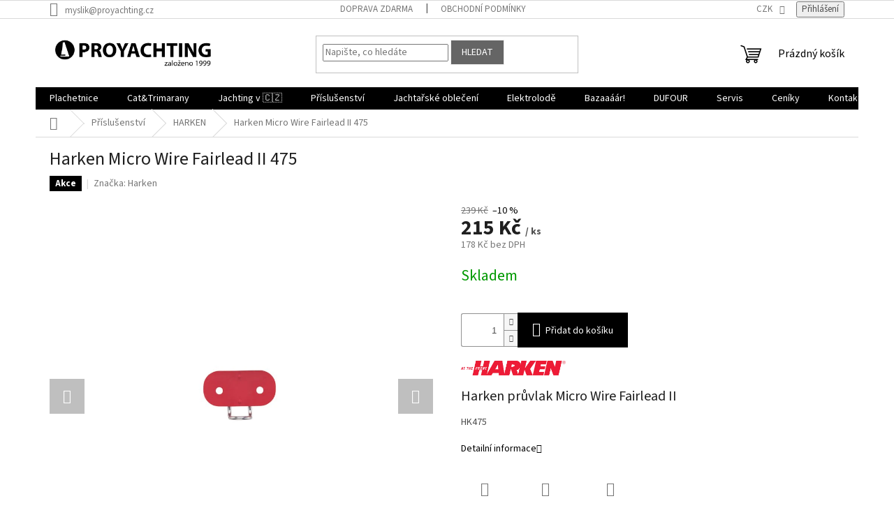

--- FILE ---
content_type: text/html; charset=utf-8
request_url: https://www.proyachting.cz/harken/harken-micro-wire-fairlead-ii-475/
body_size: 32202
content:
<!doctype html><html lang="cs" dir="ltr" class="header-background-light external-fonts-loaded"><head><meta charset="utf-8" /><meta name="viewport" content="width=device-width,initial-scale=1" /><title>Harken Micro Wire Fairlead II 475 - ProYachting.cz</title><link rel="preconnect" href="https://cdn.myshoptet.com" /><link rel="dns-prefetch" href="https://cdn.myshoptet.com" /><link rel="preload" href="https://cdn.myshoptet.com/prj/dist/master/cms/libs/jquery/jquery-1.11.3.min.js" as="script" /><link href="https://cdn.myshoptet.com/prj/dist/master/cms/templates/frontend_templates/shared/css/font-face/source-sans-3.css" rel="stylesheet"><link href="https://cdn.myshoptet.com/prj/dist/master/shop/dist/font-shoptet-11.css.62c94c7785ff2cea73b2.css" rel="stylesheet"><script>
dataLayer = [];
dataLayer.push({'shoptet' : {
    "pageId": 699,
    "pageType": "productDetail",
    "currency": "CZK",
    "currencyInfo": {
        "decimalSeparator": ",",
        "exchangeRate": 1,
        "priceDecimalPlaces": 0,
        "symbol": "K\u010d",
        "symbolLeft": 0,
        "thousandSeparator": " "
    },
    "language": "cs",
    "projectId": 81994,
    "product": {
        "id": 344,
        "guid": "9360b384-dfe7-11e5-bd4d-ac162d8a2454",
        "hasVariants": false,
        "codes": [
            {
                "code": 475
            }
        ],
        "code": "475",
        "name": "Harken Micro Wire Fairlead II 475",
        "appendix": "",
        "weight": 0,
        "manufacturer": "Harken",
        "manufacturerGuid": "1EF533228F2E64ACA18DDA0BA3DED3EE",
        "currentCategory": "P\u0159\u00edslu\u0161enstv\u00ed pro plachetnice | HARKEN",
        "currentCategoryGuid": "eab75c14-be13-11e5-afa3-ac162d8a2454",
        "defaultCategory": "P\u0159\u00edslu\u0161enstv\u00ed pro plachetnice | HARKEN",
        "defaultCategoryGuid": "eab75c14-be13-11e5-afa3-ac162d8a2454",
        "currency": "CZK",
        "priceWithVat": 215
    },
    "stocks": [
        {
            "id": 1,
            "title": "\u010cel\u00e1kovice",
            "isDeliveryPoint": 1,
            "visibleOnEshop": 1
        },
        {
            "id": "ext",
            "title": "Sklad",
            "isDeliveryPoint": 0,
            "visibleOnEshop": 1
        }
    ],
    "cartInfo": {
        "id": null,
        "freeShipping": false,
        "freeShippingFrom": 2500,
        "leftToFreeGift": {
            "formattedPrice": "0 K\u010d",
            "priceLeft": 0
        },
        "freeGift": false,
        "leftToFreeShipping": {
            "priceLeft": 2500,
            "dependOnRegion": 0,
            "formattedPrice": "2 500 K\u010d"
        },
        "discountCoupon": [],
        "getNoBillingShippingPrice": {
            "withoutVat": 0,
            "vat": 0,
            "withVat": 0
        },
        "cartItems": [],
        "taxMode": "ORDINARY"
    },
    "cart": [],
    "customer": {
        "priceRatio": 1,
        "priceListId": 1,
        "groupId": null,
        "registered": false,
        "mainAccount": false
    }
}});
</script>

<!-- Google Tag Manager -->
<script>(function(w,d,s,l,i){w[l]=w[l]||[];w[l].push({'gtm.start':
new Date().getTime(),event:'gtm.js'});var f=d.getElementsByTagName(s)[0],
j=d.createElement(s),dl=l!='dataLayer'?'&l='+l:'';j.async=true;j.src=
'https://www.googletagmanager.com/gtm.js?id='+i+dl;f.parentNode.insertBefore(j,f);
})(window,document,'script','dataLayer','GTM-WD25PRQ');</script>
<!-- End Google Tag Manager -->

<meta property="og:type" content="website"><meta property="og:site_name" content="proyachting.cz"><meta property="og:url" content="https://www.proyachting.cz/harken/harken-micro-wire-fairlead-ii-475/"><meta property="og:title" content="Harken Micro Wire Fairlead II 475 - ProYachting.cz"><meta name="author" content="ProYachting.cz"><meta name="web_author" content="Shoptet.cz"><meta name="dcterms.rightsHolder" content="www.proyachting.cz"><meta name="robots" content="index,follow"><meta property="og:image" content="https://cdn.myshoptet.com/usr/www.proyachting.cz/user/shop/big/344_harken-pruvlak-micro-wire-fairlead-ii-475.jpg?68e898b3"><meta property="og:description" content="Harken průvlak Micro Wire Fairlead II 475"><meta name="description" content="Harken průvlak Micro Wire Fairlead II 475"><meta name="google-site-verification" content="1609693211302"><meta property="product:price:amount" content="215"><meta property="product:price:currency" content="CZK"><style>:root {--color-primary: #000000;--color-primary-h: 0;--color-primary-s: 0%;--color-primary-l: 0%;--color-primary-hover: #FF00FF;--color-primary-hover-h: 300;--color-primary-hover-s: 100%;--color-primary-hover-l: 50%;--color-secondary: #000000;--color-secondary-h: 0;--color-secondary-s: 0%;--color-secondary-l: 0%;--color-secondary-hover: #c0c0c0;--color-secondary-hover-h: 0;--color-secondary-hover-s: 0%;--color-secondary-hover-l: 75%;--color-tertiary: #656565;--color-tertiary-h: 0;--color-tertiary-s: 0%;--color-tertiary-l: 40%;--color-tertiary-hover: #ebebeb;--color-tertiary-hover-h: 0;--color-tertiary-hover-s: 0%;--color-tertiary-hover-l: 92%;--color-header-background: #ffffff;--template-font: "Source Sans 3";--template-headings-font: "Source Sans 3";--header-background-url: none;--cookies-notice-background: #1A1937;--cookies-notice-color: #F8FAFB;--cookies-notice-button-hover: #f5f5f5;--cookies-notice-link-hover: #27263f;--templates-update-management-preview-mode-content: "Náhled aktualizací šablony je aktivní pro váš prohlížeč."}</style>
    
    <link href="https://cdn.myshoptet.com/prj/dist/master/shop/dist/main-11.less.fcb4a42d7bd8a71b7ee2.css" rel="stylesheet" />
                <link href="https://cdn.myshoptet.com/prj/dist/master/shop/dist/mobile-header-v1-11.less.1ee105d41b5f713c21aa.css" rel="stylesheet" />
    
    <script>var shoptet = shoptet || {};</script>
    <script src="https://cdn.myshoptet.com/prj/dist/master/shop/dist/main-3g-header.js.05f199e7fd2450312de2.js"></script>
<!-- User include --><!-- service 1472(1086) html code header -->
<link rel="stylesheet" href="https://cdn.myshoptet.com/usr/apollo.jakubtursky.sk/user/documents/assets/sipky/main.css?v=19">
<!-- service 1714(1298) html code header -->
<link 
rel="stylesheet" 
href="https://cdn.myshoptet.com/usr/dmartini.myshoptet.com/user/documents/upload/dmartini/blog_products/blog_products.min.css?160"
data-author="Dominik Martini" 
data-author-web="dmartini.cz">
<!-- service 417(71) html code header -->
<style>
@media screen and (max-width: 767px) {
body.sticky-mobile:not(.paxio-merkur):not(.venus) .dropdown {display: none !important;}
body.sticky-mobile:not(.paxio-merkur):not(.venus) .languagesMenu{right: 98px; position: absolute;}
body.sticky-mobile:not(.paxio-merkur):not(.venus) .languagesMenu .caret{display: none !important;}
body.sticky-mobile:not(.paxio-merkur):not(.venus) .languagesMenu.open .languagesMenu__content {display: block;right: 0;left: auto;}
.template-12 #header .site-name {max-width: 40% !important;}
}
@media screen and (-ms-high-contrast: active), (-ms-high-contrast: none) {
.template-12 #header {position: fixed; width: 100%;}
.template-12 #content-wrapper.content-wrapper{padding-top: 80px;}
}
.sticky-mobile #header-image{display: none;}
@media screen and (max-width: 640px) {
.template-04.sticky-mobile #header-cart{position: fixed;top: 3px;right: 92px;}
.template-04.sticky-mobile #header-cart::before {font-size: 32px;}
.template-04.sticky-mobile #header-cart strong{display: none;}
}
@media screen and (min-width: 641px) {
.dklabGarnet #main-wrapper {overflow: visible !important;}
}
.dklabGarnet.sticky-mobile #logo img {top: 0 !important;}
@media screen and (min-width: 768px){
.top-navigation-bar .site-name {display: none;}
}
/*NOVÁ VERZE MOBILNÍ HLAVIČKY*/
@media screen and (max-width: 767px){
.scrolled-down body:not(.ordering-process):not(.search-window-visible) .top-navigation-bar {transform: none !important;}
.scrolled-down body:not(.ordering-process):not(.search-window-visible) #header .site-name {transform: none !important;}
.scrolled-down body:not(.ordering-process):not(.search-window-visible) #header .cart-count {transform: none !important;}
.scrolled-down #header {transform: none !important;}

body.template-11.mobile-header-version-1:not(.paxio-merkur):not(.venus) .top-navigation-bar .site-name{display: none !important;}
body.template-11.mobile-header-version-1:not(.paxio-merkur):not(.venus) #header .cart-count {top: -39px !important;position: absolute !important;}
.template-11.sticky-mobile.mobile-header-version-1 .responsive-tools > a[data-target="search"] {visibility: visible;}
.template-12.mobile-header-version-1 #header{position: fixed !important;}
.template-09.mobile-header-version-1.sticky-mobile .top-nav .subnav-left {visibility: visible;}
}

/*Disco*/
@media screen and (min-width: 768px){
.template-13:not(.jupiter) #header, .template-14 #header{position: sticky;top: 0;z-index: 8;}
.template-14.search-window-visible #header{z-index: 9999;}
body.navigation-hovered::before {z-index: 7;}
/*
.template-13 .top-navigation-bar{z-index: 10000;}
.template-13 .popup-widget {z-index: 10001;}
*/
.scrolled .template-13 #header, .scrolled .template-14 #header{box-shadow: 0 2px 10px rgba(0,0,0,0.1);}
.search-focused::before{z-index: 8;}
.top-navigation-bar{z-index: 9;position: relative;}
.paxio-merkur.top-navigation-menu-visible #header .search-form .form-control {z-index: 1;}
.paxio-merkur.top-navigation-menu-visible .search-form::before {z-index: 1;}
.scrolled .popup-widget.cart-widget {position: fixed;top: 68px !important;}

/* MERKUR */
.paxio-merkur.sticky-mobile.template-11 #oblibeneBtn{line-height: 70px !important;}
}


/* VENUS */
@media screen and (min-width: 768px){
.venus.sticky-mobile:not(.ordering-process) #header {position: fixed !important;width: 100%;transform: none !important;translate: none !important;box-shadow: 0 2px 10px rgba(0,0,0,0.1);visibility: visible !important;opacity: 1 !important;}
.venus.sticky-mobile:not(.ordering-process) .overall-wrapper{padding-top: 160px;}
.venus.sticky-mobile.type-index:not(.ordering-process) .overall-wrapper{padding-top: 85px;}
.venus.sticky-mobile:not(.ordering-process) #content-wrapper.content-wrapper {padding-top: 0 !important;}
}
@media screen and (max-width: 767px){
.template-14 .top-navigation-bar > .site-name{display: none !important;}
.template-14 #header .header-top .header-top-wrapper .site-name{margin: 0;}
}
/* JUPITER */
@media screen and (max-width: 767px){
.scrolled-down body.jupiter:not(.ordering-process):not(.search-window-visible) #header .site-name {-webkit-transform: translateX(-50%) !important;transform: translateX(-50%) !important;}
}
@media screen and (min-width: 768px){
.jupiter.sticky-header #header::after{display: none;}
.jupiter.sticky-header #header{position: fixed; top: 0; width: 100%;z-index: 99;}
.jupiter.sticky-header.ordering-process #header{position: relative;}
.jupiter.sticky-header .overall-wrapper{padding-top: 182px;}
.jupiter.sticky-header.ordering-process .overall-wrapper{padding-top: 0;}
.jupiter.sticky-header #header .header-top {height: 80px;}
}
</style>
<!-- service 421(75) html code header -->
<style>
body:not(.template-07):not(.template-09):not(.template-10):not(.template-11):not(.template-12):not(.template-13):not(.template-14) #return-to-top i::before {content: 'a';}
#return-to-top i:before {content: '\e911';}
#return-to-top {
z-index: 99999999;
    position: fixed;
    bottom: 45px;
    right: 20px;
background: rgba(0, 0, 0, 0.7);
    width: 50px;
    height: 50px;
    display: block;
    text-decoration: none;
    -webkit-border-radius: 35px;
    -moz-border-radius: 35px;
    border-radius: 35px;
    display: none;
    -webkit-transition: all 0.3s linear;
    -moz-transition: all 0.3s ease;
    -ms-transition: all 0.3s ease;
    -o-transition: all 0.3s ease;
    transition: all 0.3s ease;
}
#return-to-top i {color: #fff;margin: -10px 0 0 -10px;position: relative;left: 50%;top: 50%;font-size: 19px;-webkit-transition: all 0.3s ease;-moz-transition: all 0.3s ease;-ms-transition: all 0.3s ease;-o-transition: all 0.3s ease;transition: all 0.3s ease;height: 20px;width: 20px;text-align: center;display: block;font-style: normal;}
#return-to-top:hover {
    background: rgba(0, 0, 0, 0.9);
}
#return-to-top:hover i {
    color: #fff;
}
.icon-chevron-up::before {
font-weight: bold;
}
.ordering-process #return-to-top{display: none !important;}
</style>
<!-- service 2065(1618) html code header -->
<link rel="stylesheet" href="https://cdn.myshoptet.com/addons/dominikmartini/blog_plus/styles.header.min.css?aedfac0413bd4080d78f101490c6910314848f14">
<!-- project html code header -->
<meta name="twitter:card" content="product">
<meta name="twitter:site" content="@czechrssailing">
<meta name="twitter:title" content="PLACHETNICE | JACHTING | PROYACHTING | LIPNO">
<meta name="twitter:description" content="Plachetnice, lodě, jachty, lodní plachty a příslušenství. Prodej servis. ProYachting je moderní jachting, info, shop, charter, kurzy a škola jachtingu Lipno.">
<meta name="twitter:image" content="https://www.proyachting.cz/images/kajutova-plachetnice-focus-750-8.jpeg">

<script>
  gtag('event', 'page_view', {
    'send_to': 'AW-1056326266',
    'value': 'replace with value',
    'items': [{
      'id': 'replace with value',
      'google_business_vertical': 'retail'
    }]
  });
</script>


<style>
.poptavka .price-additional {
  display: none;
}
.poptavkain .price-additional {
  visibility: hidden;
}
.poptavkain .pr-list-unit {
  display: none;
}
.poptavka .add-to-cart .link-icon.chat {
  background: #000;
  width: 100%;
  position: absolute;
  z-index: 5;
  padding: 10px;
  border-radius: 8px;
  color: #fff;
  font-size: 16px;
}

#content .p-detail {
      display: flex;
      flex-direction: column;
}
#content .p-detail .products-related-header {
      order: 30;
}
#content .p-detail .products-related.products-additional {
      order: 31;
}
#content .p-detail .browse-p {
      order: 32;
}

.flag.flag-freeshipping {
      background-color: #40E0D0;
}

.flag.flag-discount {
      background-color: #000000;
}

.flag.flag-tip {
      background-color: #40E0D0;
}


</style>
<!-- /User include --><link rel="shortcut icon" href="/favicon.ico" type="image/x-icon" /><link rel="canonical" href="https://www.proyachting.cz/harken/harken-micro-wire-fairlead-ii-475/" /><script>!function(){var t={9196:function(){!function(){var t=/\[object (Boolean|Number|String|Function|Array|Date|RegExp)\]/;function r(r){return null==r?String(r):(r=t.exec(Object.prototype.toString.call(Object(r))))?r[1].toLowerCase():"object"}function n(t,r){return Object.prototype.hasOwnProperty.call(Object(t),r)}function e(t){if(!t||"object"!=r(t)||t.nodeType||t==t.window)return!1;try{if(t.constructor&&!n(t,"constructor")&&!n(t.constructor.prototype,"isPrototypeOf"))return!1}catch(t){return!1}for(var e in t);return void 0===e||n(t,e)}function o(t,r,n){this.b=t,this.f=r||function(){},this.d=!1,this.a={},this.c=[],this.e=function(t){return{set:function(r,n){u(c(r,n),t.a)},get:function(r){return t.get(r)}}}(this),i(this,t,!n);var e=t.push,o=this;t.push=function(){var r=[].slice.call(arguments,0),n=e.apply(t,r);return i(o,r),n}}function i(t,n,o){for(t.c.push.apply(t.c,n);!1===t.d&&0<t.c.length;){if("array"==r(n=t.c.shift()))t:{var i=n,a=t.a;if("string"==r(i[0])){for(var f=i[0].split("."),s=f.pop(),p=(i=i.slice(1),0);p<f.length;p++){if(void 0===a[f[p]])break t;a=a[f[p]]}try{a[s].apply(a,i)}catch(t){}}}else if("function"==typeof n)try{n.call(t.e)}catch(t){}else{if(!e(n))continue;for(var l in n)u(c(l,n[l]),t.a)}o||(t.d=!0,t.f(t.a,n),t.d=!1)}}function c(t,r){for(var n={},e=n,o=t.split("."),i=0;i<o.length-1;i++)e=e[o[i]]={};return e[o[o.length-1]]=r,n}function u(t,o){for(var i in t)if(n(t,i)){var c=t[i];"array"==r(c)?("array"==r(o[i])||(o[i]=[]),u(c,o[i])):e(c)?(e(o[i])||(o[i]={}),u(c,o[i])):o[i]=c}}window.DataLayerHelper=o,o.prototype.get=function(t){var r=this.a;t=t.split(".");for(var n=0;n<t.length;n++){if(void 0===r[t[n]])return;r=r[t[n]]}return r},o.prototype.flatten=function(){this.b.splice(0,this.b.length),this.b[0]={},u(this.a,this.b[0])}}()}},r={};function n(e){var o=r[e];if(void 0!==o)return o.exports;var i=r[e]={exports:{}};return t[e](i,i.exports,n),i.exports}n.n=function(t){var r=t&&t.__esModule?function(){return t.default}:function(){return t};return n.d(r,{a:r}),r},n.d=function(t,r){for(var e in r)n.o(r,e)&&!n.o(t,e)&&Object.defineProperty(t,e,{enumerable:!0,get:r[e]})},n.o=function(t,r){return Object.prototype.hasOwnProperty.call(t,r)},function(){"use strict";n(9196)}()}();</script><style>/* custom background */@media (min-width: 992px) {body {background-color: #ffffff ;background-position: top center;background-repeat: no-repeat;background-attachment: fixed;}}</style>    <!-- Global site tag (gtag.js) - Google Analytics -->
    <script async src="https://www.googletagmanager.com/gtag/js?id=G-RGB68G79X4"></script>
    <script>
        
        window.dataLayer = window.dataLayer || [];
        function gtag(){dataLayer.push(arguments);}
        

        
        gtag('js', new Date());

                gtag('config', 'UA-35280664-1', { 'groups': "UA" });
        
                gtag('config', 'G-RGB68G79X4', {"groups":"GA4","send_page_view":false,"content_group":"productDetail","currency":"CZK","page_language":"cs"});
        
                gtag('config', 'AW-1056326266');
        
        
        
        
        
                    gtag('event', 'page_view', {"send_to":"GA4","page_language":"cs","content_group":"productDetail","currency":"CZK"});
        
                gtag('set', 'currency', 'CZK');

        gtag('event', 'view_item', {
            "send_to": "UA",
            "items": [
                {
                    "id": "475",
                    "name": "Harken Micro Wire Fairlead II 475",
                    "category": "P\u0159\u00edslu\u0161enstv\u00ed pro plachetnice \/ HARKEN",
                                        "brand": "Harken",
                                                            "price": 178
                }
            ]
        });
        
        
        
        
        
                    gtag('event', 'view_item', {"send_to":"GA4","page_language":"cs","content_group":"productDetail","value":178,"currency":"CZK","items":[{"item_id":"475","item_name":"Harken Micro Wire Fairlead II 475","item_brand":"Harken","item_category":"P\u0159\u00edslu\u0161enstv\u00ed pro plachetnice","item_category2":"HARKEN","price":178,"quantity":1,"index":0}]});
        
        
        
        
        
        
        
        document.addEventListener('DOMContentLoaded', function() {
            if (typeof shoptet.tracking !== 'undefined') {
                for (var id in shoptet.tracking.bannersList) {
                    gtag('event', 'view_promotion', {
                        "send_to": "UA",
                        "promotions": [
                            {
                                "id": shoptet.tracking.bannersList[id].id,
                                "name": shoptet.tracking.bannersList[id].name,
                                "position": shoptet.tracking.bannersList[id].position
                            }
                        ]
                    });
                }
            }

            shoptet.consent.onAccept(function(agreements) {
                if (agreements.length !== 0) {
                    console.debug('gtag consent accept');
                    var gtagConsentPayload =  {
                        'ad_storage': agreements.includes(shoptet.config.cookiesConsentOptPersonalisation)
                            ? 'granted' : 'denied',
                        'analytics_storage': agreements.includes(shoptet.config.cookiesConsentOptAnalytics)
                            ? 'granted' : 'denied',
                                                                                                'ad_user_data': agreements.includes(shoptet.config.cookiesConsentOptPersonalisation)
                            ? 'granted' : 'denied',
                        'ad_personalization': agreements.includes(shoptet.config.cookiesConsentOptPersonalisation)
                            ? 'granted' : 'denied',
                        };
                    console.debug('update consent data', gtagConsentPayload);
                    gtag('consent', 'update', gtagConsentPayload);
                    dataLayer.push(
                        { 'event': 'update_consent' }
                    );
                }
            });
        });
    </script>
<!-- Start Srovname.cz Pixel -->
<script>
    !(function (e, n, t, a, s, o, r) {
        e[a] ||
        (((s = e[a] = function () {
            s.process ? s.process.apply(s, arguments) : s.queue.push(arguments);
        }).queue = []),
            ((o = n.createElement(t)).async = 1),
            (o.src = "https://tracking.srovname.cz/srovnamepixel.js"),
            (o.dataset.srv9 = "1"),
            (r = n.getElementsByTagName(t)[0]).parentNode.insertBefore(o, r));
    })(window, document, "script", "srovname");
    srovname("init", "e2d68c132cebd0e4a45db142470f7a00");
</script>
<!-- End Srovname.cz Pixel -->
<script>
    (function(t, r, a, c, k, i, n, g) { t['ROIDataObject'] = k;
    t[k]=t[k]||function(){ (t[k].q=t[k].q||[]).push(arguments) },t[k].c=i;n=r.createElement(a),
    g=r.getElementsByTagName(a)[0];n.async=1;n.src=c;g.parentNode.insertBefore(n,g)
    })(window, document, 'script', '//www.heureka.cz/ocm/sdk.js?source=shoptet&version=2&page=product_detail', 'heureka', 'cz');

    heureka('set_user_consent', 1);
</script>
</head><body class="desktop id-699 in-harken template-11 type-product type-detail one-column-body columns-mobile-2 columns-4 ums_forms_redesign--off ums_a11y_category_page--on ums_discussion_rating_forms--off ums_flags_display_unification--on ums_a11y_login--on mobile-header-version-1"><noscript>
    <style>
        #header {
            padding-top: 0;
            position: relative !important;
            top: 0;
        }
        .header-navigation {
            position: relative !important;
        }
        .overall-wrapper {
            margin: 0 !important;
        }
        body:not(.ready) {
            visibility: visible !important;
        }
    </style>
    <div class="no-javascript">
        <div class="no-javascript__title">Musíte změnit nastavení vašeho prohlížeče</div>
        <div class="no-javascript__text">Podívejte se na: <a href="https://www.google.com/support/bin/answer.py?answer=23852">Jak povolit JavaScript ve vašem prohlížeči</a>.</div>
        <div class="no-javascript__text">Pokud používáte software na blokování reklam, může být nutné povolit JavaScript z této stránky.</div>
        <div class="no-javascript__text">Děkujeme.</div>
    </div>
</noscript>

        <div id="fb-root"></div>
        <script>
            window.fbAsyncInit = function() {
                FB.init({
//                    appId            : 'your-app-id',
                    autoLogAppEvents : true,
                    xfbml            : true,
                    version          : 'v19.0'
                });
            };
        </script>
        <script async defer crossorigin="anonymous" src="https://connect.facebook.net/cs_CZ/sdk.js"></script><script>
!function(e,n,t,a,s,o,r){ e[a]||((s=e[a]=function(){s.process?s.process.apply(s,arguments):s.queue.push(arguments)}).queue=[], (o=n.createElement(t)).async=1,o.src='https://tracking.srovname.cz/srovnamepixel.js',o.dataset.srv9="1",
(r=n.getElementsByTagName(t)[0]).parentNode.insertBefore(o,r))}(window,document,"script","srovname"); 
srovname("init",'e2d68c132cebd0e4a45db142470f7a00');
var dataHelper = new DataLayerHelper(dataLayer);
if (dataHelper.get('shoptet.pageType') == 'thankYou') {
var order_id = dataHelper.get('shoptet.order.orderNo');
var price = dataHelper.get('shoptet.order.total');
var currency = dataHelper.get('shoptet.order.currencyCode');
srovname('event', 'purchase', {
 'value': price,
 'currency': currency,
 'transaction_id': order_id });
}
</script>

<!-- Google Tag Manager (noscript) -->
<noscript><iframe src="https://www.googletagmanager.com/ns.html?id=GTM-WD25PRQ"
height="0" width="0" style="display:none;visibility:hidden"></iframe></noscript>
<!-- End Google Tag Manager (noscript) -->

<a href="#content" class="skip-link sr-only">Přejít na obsah</a><div class="overall-wrapper"><div class="user-action"><div class="container">
    <div class="user-action-in">
                    <div id="login" class="user-action-login popup-widget login-widget" role="dialog" aria-labelledby="loginHeading">
        <div class="popup-widget-inner">
                            <h2 id="loginHeading">Přihlášení k vašemu účtu</h2><div id="customerLogin"><form action="/action/Customer/Login/" method="post" id="formLoginIncluded" class="csrf-enabled formLogin" data-testid="formLogin"><input type="hidden" name="referer" value="" /><div class="form-group"><div class="input-wrapper email js-validated-element-wrapper no-label"><input type="email" name="email" class="form-control" autofocus placeholder="E-mailová adresa (např. jan@novak.cz)" data-testid="inputEmail" autocomplete="email" required /></div></div><div class="form-group"><div class="input-wrapper password js-validated-element-wrapper no-label"><input type="password" name="password" class="form-control" placeholder="Heslo" data-testid="inputPassword" autocomplete="current-password" required /><span class="no-display">Nemůžete vyplnit toto pole</span><input type="text" name="surname" value="" class="no-display" /></div></div><div class="form-group"><div class="login-wrapper"><button type="submit" class="btn btn-secondary btn-text btn-login" data-testid="buttonSubmit">Přihlásit se</button><div class="password-helper"><a href="/registrace/" data-testid="signup" rel="nofollow">Nová registrace</a><a href="/klient/zapomenute-heslo/" rel="nofollow">Zapomenuté heslo</a></div></div></div><div class="social-login-buttons"><div class="social-login-buttons-divider"><span>nebo</span></div><div class="form-group"><a href="/action/Social/login/?provider=Facebook" class="login-btn facebook" rel="nofollow"><span class="login-facebook-icon"></span><strong>Přihlásit se přes Facebook</strong></a></div></div></form>
</div>                    </div>
    </div>

                            <div id="cart-widget" class="user-action-cart popup-widget cart-widget loader-wrapper" data-testid="popupCartWidget" role="dialog" aria-hidden="true">
    <div class="popup-widget-inner cart-widget-inner place-cart-here">
        <div class="loader-overlay">
            <div class="loader"></div>
        </div>
    </div>

    <div class="cart-widget-button">
        <a href="/kosik/" class="btn btn-conversion" id="continue-order-button" rel="nofollow" data-testid="buttonNextStep">Pokračovat do košíku</a>
    </div>
</div>
            </div>
</div>
</div><div class="top-navigation-bar" data-testid="topNavigationBar">

    <div class="container">

        <div class="top-navigation-contacts">
            <strong>Zákaznická podpora:</strong><a href="mailto:myslik@proyachting.cz" class="project-email" data-testid="contactboxEmail"><span>myslik@proyachting.cz</span></a>        </div>

                            <div class="top-navigation-menu">
                <div class="top-navigation-menu-trigger"></div>
                <ul class="top-navigation-bar-menu">
                                            <li class="top-navigation-menu-item-27">
                            <a href="/doprava-zdarma/">Doprava zdarma</a>
                        </li>
                                            <li class="top-navigation-menu-item-39">
                            <a href="/obchodni-podminky/">Obchodní podmínky</a>
                        </li>
                                    </ul>
                <ul class="top-navigation-bar-menu-helper"></ul>
            </div>
        
        <div class="top-navigation-tools">
            <div class="responsive-tools">
                <a href="#" class="toggle-window" data-target="search" aria-label="Hledat" data-testid="linkSearchIcon"></a>
                                                            <a href="#" class="toggle-window" data-target="login"></a>
                                                    <a href="#" class="toggle-window" data-target="navigation" aria-label="Menu" data-testid="hamburgerMenu"></a>
            </div>
                <div class="dropdown">
        <span>Ceny v:</span>
        <button id="topNavigationDropdown" type="button" data-toggle="dropdown" aria-haspopup="true" aria-expanded="false">
            CZK
            <span class="caret"></span>
        </button>
        <ul class="dropdown-menu" aria-labelledby="topNavigationDropdown"><li><a href="/action/Currency/changeCurrency/?currencyCode=CZK" rel="nofollow">CZK</a></li><li><a href="/action/Currency/changeCurrency/?currencyCode=EUR" rel="nofollow">EUR</a></li><li><a href="/action/Currency/changeCurrency/?currencyCode=GBP" rel="nofollow">GBP</a></li></ul>
    </div>
            <button class="top-nav-button top-nav-button-login toggle-window" type="button" data-target="login" aria-haspopup="dialog" aria-controls="login" aria-expanded="false" data-testid="signin"><span>Přihlášení</span></button>        </div>

    </div>

</div>
<header id="header"><div class="container navigation-wrapper">
    <div class="header-top">
        <div class="site-name-wrapper">
            <div class="site-name"><a href="/" data-testid="linkWebsiteLogo"><img src="https://cdn.myshoptet.com/usr/www.proyachting.cz/user/logos/proyachting-logo-1-1.png" alt="ProYachting.cz" fetchpriority="low" /></a></div>        </div>
        <div class="search" itemscope itemtype="https://schema.org/WebSite">
            <meta itemprop="headline" content="HARKEN"/><meta itemprop="url" content="https://www.proyachting.cz"/><meta itemprop="text" content="Harken průvlak Micro Wire Fairlead II 475"/>            <form action="/action/ProductSearch/prepareString/" method="post"
    id="formSearchForm" class="search-form compact-form js-search-main"
    itemprop="potentialAction" itemscope itemtype="https://schema.org/SearchAction" data-testid="searchForm">
    <fieldset>
        <meta itemprop="target"
            content="https://www.proyachting.cz/vyhledavani/?string={string}"/>
        <input type="hidden" name="language" value="cs"/>
        
            
<input
    type="search"
    name="string"
        class="query-input form-control search-input js-search-input"
    placeholder="Napište, co hledáte"
    autocomplete="off"
    required
    itemprop="query-input"
    aria-label="Vyhledávání"
    data-testid="searchInput"
>
            <button type="submit" class="btn btn-default" data-testid="searchBtn">Hledat</button>
        
    </fieldset>
</form>
        </div>
        <div class="navigation-buttons">
                
    <a href="/kosik/" class="btn btn-icon toggle-window cart-count" data-target="cart" data-hover="true" data-redirect="true" data-testid="headerCart" rel="nofollow" aria-haspopup="dialog" aria-expanded="false" aria-controls="cart-widget">
        
                <span class="sr-only">Nákupní košík</span>
        
            <span class="cart-price visible-lg-inline-block" data-testid="headerCartPrice">
                                    Prázdný košík                            </span>
        
    
            </a>
        </div>
    </div>
    <nav id="navigation" aria-label="Hlavní menu" data-collapsible="true"><div class="navigation-in menu"><ul class="menu-level-1" role="menubar" data-testid="headerMenuItems"><li class="menu-item-692 ext" role="none"><a href="/plachetnice/" data-testid="headerMenuItem" role="menuitem" aria-haspopup="true" aria-expanded="false"><b>Plachetnice</b><span class="submenu-arrow"></span></a><ul class="menu-level-2" aria-label="Plachetnice" tabindex="-1" role="menu"><li class="menu-item-693 has-third-level" role="none"><a href="/plachetnice-rs-sailing/" class="menu-image" data-testid="headerMenuItem" tabindex="-1" aria-hidden="true"><img src="data:image/svg+xml,%3Csvg%20width%3D%22140%22%20height%3D%22100%22%20xmlns%3D%22http%3A%2F%2Fwww.w3.org%2F2000%2Fsvg%22%3E%3C%2Fsvg%3E" alt="" aria-hidden="true" width="140" height="100"  data-src="https://cdn.myshoptet.com/usr/www.proyachting.cz/user/categories/thumb/rs-sailing.png" fetchpriority="low" /></a><div><a href="/plachetnice-rs-sailing/" data-testid="headerMenuItem" role="menuitem"><span>NOVÉ plachetnice RS | Zest | Tera | Feva | Quest | Aero ...</span></a>
                                                    <ul class="menu-level-3" role="menu">
                                                                    <li class="menu-item-1244" role="none">
                                        <a href="/pouzite-plachetnice-rs-sailing/" data-testid="headerMenuItem" role="menuitem">
                                            POUŽITÉ plachetnice RS</a>                                    </li>
                                                            </ul>
                        </div></li><li class="menu-item-809" role="none"><a href="/plachetnice-ovington-29er-49er-ilca/" class="menu-image" data-testid="headerMenuItem" tabindex="-1" aria-hidden="true"><img src="data:image/svg+xml,%3Csvg%20width%3D%22140%22%20height%3D%22100%22%20xmlns%3D%22http%3A%2F%2Fwww.w3.org%2F2000%2Fsvg%22%3E%3C%2Fsvg%3E" alt="" aria-hidden="true" width="140" height="100"  data-src="https://cdn.myshoptet.com/usr/www.proyachting.cz/user/categories/thumb/new-ovi-logo-wide-flo-green.png" fetchpriority="low" /></a><div><a href="/plachetnice-ovington-29er-49er-ilca/" data-testid="headerMenuItem" role="menuitem"><span>Plachetnice Ovington Boats | 29er | 49er | ILCA | VX One</span></a>
                        </div></li><li class="menu-item-1274" role="none"><a href="/foiling-foilovani/" class="menu-image" data-testid="headerMenuItem" tabindex="-1" aria-hidden="true"><img src="data:image/svg+xml,%3Csvg%20width%3D%22140%22%20height%3D%22100%22%20xmlns%3D%22http%3A%2F%2Fwww.w3.org%2F2000%2Fsvg%22%3E%3C%2Fsvg%3E" alt="" aria-hidden="true" width="140" height="100"  data-src="https://cdn.myshoptet.com/usr/www.proyachting.cz/user/categories/thumb/bateau_birdyfish_.png" fetchpriority="low" /></a><div><a href="/foiling-foilovani/" data-testid="headerMenuItem" role="menuitem"><span>Plachetnice pro foiling BirdyFish | IODA</span></a>
                        </div></li><li class="menu-item-1063 has-third-level" role="none"><a href="/kajutova-plachetnice/" class="menu-image" data-testid="headerMenuItem" tabindex="-1" aria-hidden="true"><img src="data:image/svg+xml,%3Csvg%20width%3D%22140%22%20height%3D%22100%22%20xmlns%3D%22http%3A%2F%2Fwww.w3.org%2F2000%2Fsvg%22%3E%3C%2Fsvg%3E" alt="" aria-hidden="true" width="140" height="100"  data-src="https://cdn.myshoptet.com/usr/www.proyachting.cz/user/categories/thumb/cocpit-d2711939220c3d4c996b49238dec3938.jpg" fetchpriority="low" /></a><div><a href="/kajutova-plachetnice/" data-testid="headerMenuItem" role="menuitem"><span>Kajutové plachetnice</span></a>
                                                    <ul class="menu-level-3" role="menu">
                                                                    <li class="menu-item-1135" role="none">
                                        <a href="/plachetnice-saffier-yachts/" data-testid="headerMenuItem" role="menuitem">
                                            Saffier Yachts</a>,                                    </li>
                                                                    <li class="menu-item-925" role="none">
                                        <a href="/kajutova-plachetnice-focus-prodej/" data-testid="headerMenuItem" role="menuitem">
                                            Plachetnice Focus 750 | 30</a>,                                    </li>
                                                                    <li class="menu-item-1459" role="none">
                                        <a href="/kajutova-plachetnice-l30/" data-testid="headerMenuItem" role="menuitem">
                                            L30</a>,                                    </li>
                                                                    <li class="menu-item-970" role="none">
                                        <a href="/plachetnice-beneteau-first-seascape/" data-testid="headerMenuItem" role="menuitem">
                                            Beneteau First SE</a>                                    </li>
                                                            </ul>
                        </div></li><li class="menu-item-1256" role="none"><a href="/plachetnice-pro-handicapovane/" class="menu-image" data-testid="headerMenuItem" tabindex="-1" aria-hidden="true"><img src="data:image/svg+xml,%3Csvg%20width%3D%22140%22%20height%3D%22100%22%20xmlns%3D%22http%3A%2F%2Fwww.w3.org%2F2000%2Fsvg%22%3E%3C%2Fsvg%3E" alt="" aria-hidden="true" width="140" height="100"  data-src="https://cdn.myshoptet.com/usr/www.proyachting.cz/user/categories/thumb/plachetnice-rs-venture.jpg" fetchpriority="low" /></a><div><a href="/plachetnice-pro-handicapovane/" data-testid="headerMenuItem" role="menuitem"><span>Plachetnice pro inkluzivní jachting RS Venture Connect</span></a>
                        </div></li><li class="menu-item-1383 has-third-level" role="none"><a href="/sportovni-kylova-plachetnice/" class="menu-image" data-testid="headerMenuItem" tabindex="-1" aria-hidden="true"><img src="data:image/svg+xml,%3Csvg%20width%3D%22140%22%20height%3D%22100%22%20xmlns%3D%22http%3A%2F%2Fwww.w3.org%2F2000%2Fsvg%22%3E%3C%2Fsvg%3E" alt="" aria-hidden="true" width="140" height="100"  data-src="https://cdn.myshoptet.com/usr/www.proyachting.cz/user/categories/thumb/longtze.png" fetchpriority="low" /></a><div><a href="/sportovni-kylova-plachetnice/" data-testid="headerMenuItem" role="menuitem"><span>Kýlové sportovní plachetnice Melges | Longtze | SB20 | Open 5.70 | K1 | Tboat</span></a>
                                                    <ul class="menu-level-3" role="menu">
                                                                    <li class="menu-item-1060" role="none">
                                        <a href="/jachtarska-liga/" data-testid="headerMenuItem" role="menuitem">
                                            Jachtařská liga RS21 a RS Vision</a>                                    </li>
                                                            </ul>
                        </div></li><li class="menu-item-1054" role="none"><a href="/plachetnice-turisticke-rodinne-skolni-prodej/" class="menu-image" data-testid="headerMenuItem" tabindex="-1" aria-hidden="true"><img src="data:image/svg+xml,%3Csvg%20width%3D%22140%22%20height%3D%22100%22%20xmlns%3D%22http%3A%2F%2Fwww.w3.org%2F2000%2Fsvg%22%3E%3C%2Fsvg%3E" alt="" aria-hidden="true" width="140" height="100"  data-src="https://cdn.myshoptet.com/usr/www.proyachting.cz/user/categories/thumb/plachetnice-seascape18.png" fetchpriority="low" /></a><div><a href="/plachetnice-turisticke-rodinne-skolni-prodej/" data-testid="headerMenuItem" role="menuitem"><span>Turistické, rodinné a školní plachetnice</span></a>
                        </div></li><li class="menu-item-1068" role="none"><a href="/plachetnice-pro-deti/" class="menu-image" data-testid="headerMenuItem" tabindex="-1" aria-hidden="true"><img src="data:image/svg+xml,%3Csvg%20width%3D%22140%22%20height%3D%22100%22%20xmlns%3D%22http%3A%2F%2Fwww.w3.org%2F2000%2Fsvg%22%3E%3C%2Fsvg%3E" alt="" aria-hidden="true" width="140" height="100"  data-src="https://cdn.myshoptet.com/usr/www.proyachting.cz/user/categories/thumb/plachetnice-pro-deti-rs.jpg" fetchpriority="low" /></a><div><a href="/plachetnice-pro-deti/" data-testid="headerMenuItem" role="menuitem"><span>Plachetnice pro děti</span></a>
                        </div></li></ul></li>
<li class="menu-item-788" role="none"><a href="/katamaran/" data-testid="headerMenuItem" role="menuitem" aria-expanded="false"><b>Cat&amp;Trimarany</b></a></li>
<li class="menu-item-794 ext" role="none"><a href="/jachting/" data-testid="headerMenuItem" role="menuitem" aria-haspopup="true" aria-expanded="false"><b>Jachting v 🇨🇿</b><span class="submenu-arrow"></span></a><ul class="menu-level-2" aria-label="Jachting v 🇨🇿" tabindex="-1" role="menu"><li class="menu-item-1145" role="none"><a href="/skola-jachtingu-kurzy/" class="menu-image" data-testid="headerMenuItem" tabindex="-1" aria-hidden="true"><img src="data:image/svg+xml,%3Csvg%20width%3D%22140%22%20height%3D%22100%22%20xmlns%3D%22http%3A%2F%2Fwww.w3.org%2F2000%2Fsvg%22%3E%3C%2Fsvg%3E" alt="" aria-hidden="true" width="140" height="100"  data-src="https://cdn.myshoptet.com/usr/www.proyachting.cz/user/categories/thumb/skola-jachtingu-picture.png" fetchpriority="low" /></a><div><a href="/skola-jachtingu-kurzy/" data-testid="headerMenuItem" role="menuitem"><span>Škola &amp; kurzy jachtingu | Sailing School</span></a>
                        </div></li><li class="menu-item-1139" role="none"><a href="/pujcovna-plachetnice-katamaran/" class="menu-image" data-testid="headerMenuItem" tabindex="-1" aria-hidden="true"><img src="data:image/svg+xml,%3Csvg%20width%3D%22140%22%20height%3D%22100%22%20xmlns%3D%22http%3A%2F%2Fwww.w3.org%2F2000%2Fsvg%22%3E%3C%2Fsvg%3E" alt="" aria-hidden="true" width="140" height="100"  data-src="https://cdn.myshoptet.com/usr/www.proyachting.cz/user/categories/thumb/rent-pujcovna-1024x1024.jpg" fetchpriority="low" /></a><div><a href="/pujcovna-plachetnice-katamaran/" data-testid="headerMenuItem" role="menuitem"><span>Půjčovna | Plachetnice &amp; katamarany Lipno | Rent</span></a>
                        </div></li><li class="menu-item-1250" role="none"><a href="/firemni-jachting-teambuilding/" class="menu-image" data-testid="headerMenuItem" tabindex="-1" aria-hidden="true"><img src="data:image/svg+xml,%3Csvg%20width%3D%22140%22%20height%3D%22100%22%20xmlns%3D%22http%3A%2F%2Fwww.w3.org%2F2000%2Fsvg%22%3E%3C%2Fsvg%3E" alt="" aria-hidden="true" width="140" height="100"  data-src="https://cdn.myshoptet.com/usr/www.proyachting.cz/user/categories/thumb/team-building-1024x1024.jpg" fetchpriority="low" /></a><div><a href="/firemni-jachting-teambuilding/" data-testid="headerMenuItem" role="menuitem"><span>Firemní jachting | Teambuilding</span></a>
                        </div></li><li class="menu-item-1554" role="none"><a href="/jachtarsky-darek-zazitek-poukaz-voucher/" class="menu-image" data-testid="headerMenuItem" tabindex="-1" aria-hidden="true"><img src="data:image/svg+xml,%3Csvg%20width%3D%22140%22%20height%3D%22100%22%20xmlns%3D%22http%3A%2F%2Fwww.w3.org%2F2000%2Fsvg%22%3E%3C%2Fsvg%3E" alt="" aria-hidden="true" width="140" height="100"  data-src="https://cdn.myshoptet.com/usr/www.proyachting.cz/user/categories/thumb/darek-jachting.png" fetchpriority="low" /></a><div><a href="/jachtarsky-darek-zazitek-poukaz-voucher/" data-testid="headerMenuItem" role="menuitem"><span>Daruj jachtařský zážitek | Poukaz | Voucher</span></a>
                        </div></li></ul></li>
<li class="menu-item-715 ext" role="none"><a href="/prislusenstvi/" data-testid="headerMenuItem" role="menuitem" aria-haspopup="true" aria-expanded="false"><b>Příslušenství</b><span class="submenu-arrow"></span></a><ul class="menu-level-2" aria-label="Příslušenství" tabindex="-1" role="menu"><li class="menu-item-699 has-third-level active" role="none"><a href="/harken/" class="menu-image" data-testid="headerMenuItem" tabindex="-1" aria-hidden="true"><img src="data:image/svg+xml,%3Csvg%20width%3D%22140%22%20height%3D%22100%22%20xmlns%3D%22http%3A%2F%2Fwww.w3.org%2F2000%2Fsvg%22%3E%3C%2Fsvg%3E" alt="" aria-hidden="true" width="140" height="100"  data-src="https://cdn.myshoptet.com/usr/www.proyachting.cz/user/categories/thumb/harken-logo.jpeg" fetchpriority="low" /></a><div><a href="/harken/" data-testid="headerMenuItem" role="menuitem"><span>HARKEN</span></a>
                                                    <ul class="menu-level-3" role="menu">
                                                                    <li class="menu-item-707" role="none">
                                        <a href="/vincny/" data-testid="headerMenuItem" role="menuitem">
                                            Vinčny a kliky</a>,                                    </li>
                                                                    <li class="menu-item-1509" role="none">
                                        <a href="/elektricke-vincny/" data-testid="headerMenuItem" role="menuitem">
                                            Elektrické vinčny</a>,                                    </li>
                                                                    <li class="menu-item-704" role="none">
                                        <a href="/kladky/" data-testid="headerMenuItem" role="menuitem">
                                            Kladky</a>,                                    </li>
                                                                    <li class="menu-item-721" role="none">
                                        <a href="/racny-harken/" data-testid="headerMenuItem" role="menuitem">
                                            Ráčny</a>,                                    </li>
                                                                    <li class="menu-item-722" role="none">
                                        <a href="/zasek-klema-svorka-cleat-harken/" data-testid="headerMenuItem" role="menuitem">
                                            Záseky, klemy, svorky</a>,                                    </li>
                                                                    <li class="menu-item-851" role="none">
                                        <a href="/kolejnice-jezdce-harken/" data-testid="headerMenuItem" role="menuitem">
                                            Kolejnice a jezdce</a>,                                    </li>
                                                                    <li class="menu-item-1398" role="none">
                                        <a href="/rolfoky/" data-testid="headerMenuItem" role="menuitem">
                                            Rolfoky</a>,                                    </li>
                                                                    <li class="menu-item-1262" role="none">
                                        <a href="/harken-industrial/" data-testid="headerMenuItem" role="menuitem">
                                            Harken Industrial</a>,                                    </li>
                                                                    <li class="menu-item-1530" role="none">
                                        <a href="/hoister/" data-testid="headerMenuItem" role="menuitem">
                                            Harken Hoister</a>,                                    </li>
                                                                    <li class="menu-item-1542" role="none">
                                        <a href="/harken-nahradni-dily/" data-testid="headerMenuItem" role="menuitem">
                                            Harken servis a náhradní díly</a>                                    </li>
                                                            </ul>
                        </div></li><li class="menu-item-723" role="none"><a href="/mclube/" class="menu-image" data-testid="headerMenuItem" tabindex="-1" aria-hidden="true"><img src="data:image/svg+xml,%3Csvg%20width%3D%22140%22%20height%3D%22100%22%20xmlns%3D%22http%3A%2F%2Fwww.w3.org%2F2000%2Fsvg%22%3E%3C%2Fsvg%3E" alt="" aria-hidden="true" width="140" height="100"  data-src="https://cdn.myshoptet.com/usr/www.proyachting.cz/user/categories/thumb/mclube-logo-maziva.jpg" fetchpriority="low" /></a><div><a href="/mclube/" data-testid="headerMenuItem" role="menuitem"><span>McLUBE Sailkote™ | Hullkote™ | Antifoul™ | OneDrop™</span></a>
                        </div></li><li class="menu-item-861 has-third-level" role="none"><a href="/plachty/" class="menu-image" data-testid="headerMenuItem" tabindex="-1" aria-hidden="true"><img src="data:image/svg+xml,%3Csvg%20width%3D%22140%22%20height%3D%22100%22%20xmlns%3D%22http%3A%2F%2Fwww.w3.org%2F2000%2Fsvg%22%3E%3C%2Fsvg%3E" alt="" aria-hidden="true" width="140" height="100"  data-src="https://cdn.myshoptet.com/usr/www.proyachting.cz/user/categories/thumb/py_plachty_png_kulate_600x600-3.png" fetchpriority="low" /></a><div><a href="/plachty/" data-testid="headerMenuItem" role="menuitem"><span>PLACHTY na plachetnice</span></a>
                                                    <ul class="menu-level-3" role="menu">
                                                                    <li class="menu-item-1368" role="none">
                                        <a href="/oprava-plachet/" data-testid="headerMenuItem" role="menuitem">
                                            Opravy plachet</a>,                                    </li>
                                                                    <li class="menu-item-1344" role="none">
                                        <a href="/bimini-sprayhood/" data-testid="headerMenuItem" role="menuitem">
                                            Bimini a sprayhood</a>,                                    </li>
                                                                    <li class="menu-item-1487" role="none">
                                        <a href="/parasail-parasailor/" data-testid="headerMenuItem" role="menuitem">
                                            Parasail &amp; Parasailor</a>,                                    </li>
                                                                    <li class="menu-item-867" role="none">
                                        <a href="/perseniky/" data-testid="headerMenuItem" role="menuitem">
                                            Perseniky a krycí plachty</a>,                                    </li>
                                                                    <li class="menu-item-1456" role="none">
                                        <a href="/spinakrovy-rukav-snuffer-sleeve/" data-testid="headerMenuItem" role="menuitem">
                                            Spinakrový rukáv sleeve / snuffer</a>,                                    </li>
                                                                    <li class="menu-item-1350" role="none">
                                        <a href="/cisla-pismena-plachty/" data-testid="headerMenuItem" role="menuitem">
                                            Čísla a písmena na plachty</a>,                                    </li>
                                                                    <li class="menu-item-1566" role="none">
                                        <a href="/stinici-plachty/" data-testid="headerMenuItem" role="menuitem">
                                            Stínící plachty</a>                                    </li>
                                                            </ul>
                        </div></li><li class="menu-item-855 has-third-level" role="none"><a href="/vybaveni-plachetnice/" class="menu-image" data-testid="headerMenuItem" tabindex="-1" aria-hidden="true"><img src="data:image/svg+xml,%3Csvg%20width%3D%22140%22%20height%3D%22100%22%20xmlns%3D%22http%3A%2F%2Fwww.w3.org%2F2000%2Fsvg%22%3E%3C%2Fsvg%3E" alt="" aria-hidden="true" width="140" height="100"  data-src="https://cdn.myshoptet.com/usr/www.proyachting.cz/user/categories/thumb/plachetnice-vybaveni-prislusenstvi.png" fetchpriority="low" /></a><div><a href="/vybaveni-plachetnice/" data-testid="headerMenuItem" role="menuitem"><span>VYBAVENÍ | PŘÍSLUŠENSTVÍ</span></a>
                                                    <ul class="menu-level-3" role="menu">
                                                                    <li class="menu-item-1006" role="none">
                                        <a href="/frklik/" data-testid="headerMenuItem" role="menuitem">
                                            Frklík</a>,                                    </li>
                                                                    <li class="menu-item-1000" role="none">
                                        <a href="/kloubek-pina-kormidlo/" data-testid="headerMenuItem" role="menuitem">
                                            Pína a kloubek kormidla</a>,                                    </li>
                                                                    <li class="menu-item-1012" role="none">
                                        <a href="/spunty-zatky-dekly-vika/" data-testid="headerMenuItem" role="menuitem">
                                            Špunty, zátky a dekly</a>,                                    </li>
                                                                    <li class="menu-item-1429" role="none">
                                        <a href="/merak-napeti-lan/" data-testid="headerMenuItem" role="menuitem">
                                            Měřák napětí takeláže</a>,                                    </li>
                                                                    <li class="menu-item-1486" role="none">
                                        <a href="/kulicky/" data-testid="headerMenuItem" role="menuitem">
                                            Kuličky na konec provazu</a>,                                    </li>
                                                                    <li class="menu-item-1304" role="none">
                                        <a href="/kormidlo-zavesy-kormidelni-kniha-ploutev/" data-testid="headerMenuItem" role="menuitem">
                                            Kormidlo a ploutev</a>,                                    </li>
                                                                    <li class="menu-item-1024" role="none">
                                        <a href="/zaseky-klemy-svorky-cleats/" data-testid="headerMenuItem" role="menuitem">
                                            Záseky, klemy, svorky, cleats</a>,                                    </li>
                                                                    <li class="menu-item-1268" role="none">
                                        <a href="/fendry-kapsy/" data-testid="headerMenuItem" role="menuitem">
                                            Fendry, kapsy a bójky</a>,                                    </li>
                                                                    <li class="menu-item-1422" role="none">
                                        <a href="/rolfok-furler/" data-testid="headerMenuItem" role="menuitem">
                                            Rolfoky | Furlery</a>,                                    </li>
                                                                    <li class="menu-item-1465" role="none">
                                        <a href="/kotvy-spade/" data-testid="headerMenuItem" role="menuitem">
                                            Kotvy Spade</a>                                    </li>
                                                            </ul>
                        </div></li><li class="menu-item-882" role="none"><a href="/spinlock/" class="menu-image" data-testid="headerMenuItem" tabindex="-1" aria-hidden="true"><img src="data:image/svg+xml,%3Csvg%20width%3D%22140%22%20height%3D%22100%22%20xmlns%3D%22http%3A%2F%2Fwww.w3.org%2F2000%2Fsvg%22%3E%3C%2Fsvg%3E" alt="" aria-hidden="true" width="140" height="100"  data-src="https://cdn.myshoptet.com/usr/www.proyachting.cz/user/categories/thumb/spinlock-logo.png" fetchpriority="low" /></a><div><a href="/spinlock/" data-testid="headerMenuItem" role="menuitem"><span>SPINLOCK</span></a>
                        </div></li><li class="menu-item-1334" role="none"><a href="/stezen-rahno-pen/" class="menu-image" data-testid="headerMenuItem" tabindex="-1" aria-hidden="true"><img src="data:image/svg+xml,%3Csvg%20width%3D%22140%22%20height%3D%22100%22%20xmlns%3D%22http%3A%2F%2Fwww.w3.org%2F2000%2Fsvg%22%3E%3C%2Fsvg%3E" alt="" aria-hidden="true" width="140" height="100"  data-src="https://cdn.myshoptet.com/usr/www.proyachting.cz/user/categories/thumb/selden-logo-1400x1400.jpeg" fetchpriority="low" /></a><div><a href="/stezen-rahno-pen/" data-testid="headerMenuItem" role="menuitem"><span>SELDÉN stěžeň, ráhno, rolfok, takeláž</span></a>
                        </div></li><li class="menu-item-888 has-third-level" role="none"><a href="/jachtarska-lana-plachetnice/" class="menu-image" data-testid="headerMenuItem" tabindex="-1" aria-hidden="true"><img src="data:image/svg+xml,%3Csvg%20width%3D%22140%22%20height%3D%22100%22%20xmlns%3D%22http%3A%2F%2Fwww.w3.org%2F2000%2Fsvg%22%3E%3C%2Fsvg%3E" alt="" aria-hidden="true" width="140" height="100"  data-src="https://cdn.myshoptet.com/usr/www.proyachting.cz/user/categories/thumb/robline-ropes-round-logo.jpg" fetchpriority="low" /></a><div><a href="/jachtarska-lana-plachetnice/" data-testid="headerMenuItem" role="menuitem"><span>Jachtařská lana ROBLINE</span></a>
                                                    <ul class="menu-level-3" role="menu">
                                                                    <li class="menu-item-1539" role="none">
                                        <a href="/robline-kite/" data-testid="headerMenuItem" role="menuitem">
                                            Robline Kite</a>                                    </li>
                                                            </ul>
                        </div></li><li class="menu-item-689" role="none"><a href="/jachtarske-hodinky/" class="menu-image" data-testid="headerMenuItem" tabindex="-1" aria-hidden="true"><img src="data:image/svg+xml,%3Csvg%20width%3D%22140%22%20height%3D%22100%22%20xmlns%3D%22http%3A%2F%2Fwww.w3.org%2F2000%2Fsvg%22%3E%3C%2Fsvg%3E" alt="" aria-hidden="true" width="140" height="100"  data-src="https://cdn.myshoptet.com/usr/www.proyachting.cz/user/categories/thumb/47-7_jachtarske-hodinky-os315-i-hodinky-pro-jachting-zlute.png" fetchpriority="low" /></a><div><a href="/jachtarske-hodinky/" data-testid="headerMenuItem" role="menuitem"><span>Jachtařské hodinky OPTIMUM TIME</span></a>
                        </div></li><li class="menu-item-1018" role="none"><a href="/allen/" class="menu-image" data-testid="headerMenuItem" tabindex="-1" aria-hidden="true"><img src="data:image/svg+xml,%3Csvg%20width%3D%22140%22%20height%3D%22100%22%20xmlns%3D%22http%3A%2F%2Fwww.w3.org%2F2000%2Fsvg%22%3E%3C%2Fsvg%3E" alt="" aria-hidden="true" width="140" height="100"  data-src="https://cdn.myshoptet.com/usr/www.proyachting.cz/user/categories/thumb/allen_logo.jpg" fetchpriority="low" /></a><div><a href="/allen/" data-testid="headerMenuItem" role="menuitem"><span>ALLEN</span></a>
                        </div></li><li class="menu-item-1377" role="none"><a href="/lodni-elektro-motory/" class="menu-image" data-testid="headerMenuItem" tabindex="-1" aria-hidden="true"><img src="data:image/svg+xml,%3Csvg%20width%3D%22140%22%20height%3D%22100%22%20xmlns%3D%22http%3A%2F%2Fwww.w3.org%2F2000%2Fsvg%22%3E%3C%2Fsvg%3E" alt="" aria-hidden="true" width="140" height="100"  data-src="https://cdn.myshoptet.com/usr/www.proyachting.cz/user/categories/thumb/lodni-elektromotor.jpeg" fetchpriority="low" /></a><div><a href="/lodni-elektro-motory/" data-testid="headerMenuItem" role="menuitem"><span>Lodní elektromotory ePropulsion</span></a>
                        </div></li><li class="menu-item-931 has-third-level" role="none"><a href="/lodni-prives/" class="menu-image" data-testid="headerMenuItem" tabindex="-1" aria-hidden="true"><img src="data:image/svg+xml,%3Csvg%20width%3D%22140%22%20height%3D%22100%22%20xmlns%3D%22http%3A%2F%2Fwww.w3.org%2F2000%2Fsvg%22%3E%3C%2Fsvg%3E" alt="" aria-hidden="true" width="140" height="100"  data-src="https://cdn.myshoptet.com/usr/www.proyachting.cz/user/categories/thumb/prives-plachetnice.jpeg" fetchpriority="low" /></a><div><a href="/lodni-prives/" data-testid="headerMenuItem" role="menuitem"><span>Přívěsy pro plachetnice a manipulační vozíky</span></a>
                                                    <ul class="menu-level-3" role="menu">
                                                                    <li class="menu-item-1359" role="none">
                                        <a href="/manipulacni-vozik-plachetnice/" data-testid="headerMenuItem" role="menuitem">
                                            Manipulační vozíky pro plachetnice</a>,                                    </li>
                                                                    <li class="menu-item-1374" role="none">
                                        <a href="/prives-plachetnice-zimni-stani/" data-testid="headerMenuItem" role="menuitem">
                                            Přívěsy pro zimní stání</a>                                    </li>
                                                            </ul>
                        </div></li><li class="menu-item-684 has-third-level" role="none"><a href="/raymarine/" class="menu-image" data-testid="headerMenuItem" tabindex="-1" aria-hidden="true"><img src="data:image/svg+xml,%3Csvg%20width%3D%22140%22%20height%3D%22100%22%20xmlns%3D%22http%3A%2F%2Fwww.w3.org%2F2000%2Fsvg%22%3E%3C%2Fsvg%3E" alt="" aria-hidden="true" width="140" height="100"  data-src="https://cdn.myshoptet.com/usr/www.proyachting.cz/user/categories/thumb/raymarine-nova-sail-sailteck-logo-2.jpg" fetchpriority="low" /></a><div><a href="/raymarine/" data-testid="headerMenuItem" role="menuitem"><span>RAYMARINE | SAILTECK | NOVA SAIL</span></a>
                                                    <ul class="menu-level-3" role="menu">
                                                                    <li class="menu-item-1518" role="none">
                                        <a href="/takticky-kompas-sailteck/" data-testid="headerMenuItem" role="menuitem">
                                            + taktický kompas SAILTECK</a>,                                    </li>
                                                                    <li class="menu-item-1395" role="none">
                                        <a href="/elektronika-nova-sail/" data-testid="headerMenuItem" role="menuitem">
                                            + elektronika NOVA SAIL</a>                                    </li>
                                                            </ul>
                        </div></li><li class="menu-item-1461 has-third-level" role="none"><a href="/servis-oprava/" class="menu-image" data-testid="headerMenuItem" tabindex="-1" aria-hidden="true"><img src="data:image/svg+xml,%3Csvg%20width%3D%22140%22%20height%3D%22100%22%20xmlns%3D%22http%3A%2F%2Fwww.w3.org%2F2000%2Fsvg%22%3E%3C%2Fsvg%3E" alt="" aria-hidden="true" width="140" height="100"  data-src="https://cdn.myshoptet.com/usr/www.proyachting.cz/user/categories/thumb/logo-nautix-antifouling-czech.png" fetchpriority="low" /></a><div><a href="/servis-oprava/" data-testid="headerMenuItem" role="menuitem"><span>Servis a opravy plachetnic | KiwiGrip | West System</span></a>
                                                    <ul class="menu-level-3" role="menu">
                                                                    <li class="menu-item-1030" role="none">
                                        <a href="/antifouling/" data-testid="headerMenuItem" role="menuitem">
                                            Antifouling a barvy NAUTIX</a>                                    </li>
                                                            </ul>
                        </div></li><li class="menu-item-1325 has-third-level" role="none"><a href="/zachrana-na-mori/" class="menu-image" data-testid="headerMenuItem" tabindex="-1" aria-hidden="true"><img src="data:image/svg+xml,%3Csvg%20width%3D%22140%22%20height%3D%22100%22%20xmlns%3D%22http%3A%2F%2Fwww.w3.org%2F2000%2Fsvg%22%3E%3C%2Fsvg%3E" alt="" aria-hidden="true" width="140" height="100"  data-src="https://cdn.myshoptet.com/usr/www.proyachting.cz/user/categories/thumb/zachrana-na-mori.jpeg" fetchpriority="low" /></a><div><a href="/zachrana-na-mori/" data-testid="headerMenuItem" role="menuitem"><span>Bezpečnost na vodě</span></a>
                                                    <ul class="menu-level-3" role="menu">
                                                                    <li class="menu-item-685" role="none">
                                        <a href="/epirb-plb-ais/" data-testid="headerMenuItem" role="menuitem">
                                            EPIRB, PLB a AIS</a>                                    </li>
                                                            </ul>
                        </div></li><li class="menu-item-909 has-third-level" role="none"><a href="/prislusenstvi-9er/" class="menu-image" data-testid="headerMenuItem" tabindex="-1" aria-hidden="true"><img src="data:image/svg+xml,%3Csvg%20width%3D%22140%22%20height%3D%22100%22%20xmlns%3D%22http%3A%2F%2Fwww.w3.org%2F2000%2Fsvg%22%3E%3C%2Fsvg%3E" alt="" aria-hidden="true" width="140" height="100"  data-src="https://cdn.myshoptet.com/usr/www.proyachting.cz/user/categories/thumb/plachetnice-9ers-logo.png" fetchpriority="low" /></a><div><a href="/prislusenstvi-9er/" data-testid="headerMenuItem" role="menuitem"><span>Příslušenství 9er</span></a>
                                                    <ul class="menu-level-3" role="menu">
                                                                    <li class="menu-item-1572" role="none">
                                        <a href="/spars-29er/" data-testid="headerMenuItem" role="menuitem">
                                            Spars | Kulatiny 29er</a>,                                    </li>
                                                                    <li class="menu-item-1575" role="none">
                                        <a href="/rigging-29er/" data-testid="headerMenuItem" role="menuitem">
                                            Rigging | Takeláž 29er</a>,                                    </li>
                                                                    <li class="menu-item-1578" role="none">
                                        <a href="/mast-fittings-29er/" data-testid="headerMenuItem" role="menuitem">
                                            Mast Fittings | Kování stěžně 29er</a>,                                    </li>
                                                                    <li class="menu-item-1581" role="none">
                                        <a href="/bow-to-track-fittings-29er/" data-testid="headerMenuItem" role="menuitem">
                                            Bow to Track Fittings 29er</a>,                                    </li>
                                                                    <li class="menu-item-1584" role="none">
                                        <a href="/crew-maststep-fittings-29er/" data-testid="headerMenuItem" role="menuitem">
                                            Crew | Maststep Fittings 29er</a>,                                    </li>
                                                                    <li class="menu-item-1587" role="none">
                                        <a href="/helm-transom-fittings-29er/" data-testid="headerMenuItem" role="menuitem">
                                            Helm | Transom Fittings 29er</a>,                                    </li>
                                                                    <li class="menu-item-1590" role="none">
                                        <a href="/foils-29er/" data-testid="headerMenuItem" role="menuitem">
                                            Foils | Ploutev | Kormidlo 29er</a>,                                    </li>
                                                                    <li class="menu-item-1077" role="none">
                                        <a href="/plachty-29er/" data-testid="headerMenuItem" role="menuitem">
                                            Plachty | Sails 29er</a>,                                    </li>
                                                                    <li class="menu-item-1569" role="none">
                                        <a href="/obaly-29er/" data-testid="headerMenuItem" role="menuitem">
                                            Obaly | Covers 29er</a>,                                    </li>
                                                                    <li class="menu-item-1593" role="none">
                                        <a href="/trolleys-29er/" data-testid="headerMenuItem" role="menuitem">
                                            Manipuláky | Trolleys 29er</a>,                                    </li>
                                                                    <li class="menu-item-1560" role="none">
                                        <a href="/plachty-49er/" data-testid="headerMenuItem" role="menuitem">
                                            Plachty | 49er | 49erFX</a>,                                    </li>
                                                                    <li class="menu-item-1596" role="none">
                                        <a href="/takticky-kompas-pro-9er/" data-testid="headerMenuItem" role="menuitem">
                                            Taktický kompas a hodinky pro 9ery</a>,                                    </li>
                                                                    <li class="menu-item-1599" role="none">
                                        <a href="/protiskluzy-9er/" data-testid="headerMenuItem" role="menuitem">
                                            Protiskluzy 9er &amp; Vyvažovací popruhy</a>,                                    </li>
                                                                    <li class="menu-item-1496" role="none">
                                        <a href="/jachtarske-obleceni-na-skiff/" data-testid="headerMenuItem" role="menuitem">
                                            Jachtařské oblečení pro skiffy | 9ery</a>                                    </li>
                                                            </ul>
                        </div></li><li class="menu-item-1328 has-third-level" role="none"><a href="/prislusenstvi-rs-sailing/" class="menu-image" data-testid="headerMenuItem" tabindex="-1" aria-hidden="true"><img src="data:image/svg+xml,%3Csvg%20width%3D%22140%22%20height%3D%22100%22%20xmlns%3D%22http%3A%2F%2Fwww.w3.org%2F2000%2Fsvg%22%3E%3C%2Fsvg%3E" alt="" aria-hidden="true" width="140" height="100"  data-src="https://cdn.myshoptet.com/usr/www.proyachting.cz/user/categories/thumb/rs-round-pink-white-black.png" fetchpriority="low" /></a><div><a href="/prislusenstvi-rs-sailing/" data-testid="headerMenuItem" role="menuitem"><span>Příslušenství RS SAILING</span></a>
                                                    <ul class="menu-level-3" role="menu">
                                                                    <li class="menu-item-900" role="none">
                                        <a href="/prislusenstvi-plachetnice-rs-tera/" data-testid="headerMenuItem" role="menuitem">
                                            RS Tera</a>,                                    </li>
                                                                    <li class="menu-item-873" role="none">
                                        <a href="/prislusenstvi-pro-rs-feva/" data-testid="headerMenuItem" role="menuitem">
                                            RS Feva</a>,                                    </li>
                                                                    <li class="menu-item-879" role="none">
                                        <a href="/prislusenstvi-pro-rs500/" data-testid="headerMenuItem" role="menuitem">
                                            RS500</a>,                                    </li>
                                                                    <li class="menu-item-1347" role="none">
                                        <a href="/prislusenstvi-rs-aero/" data-testid="headerMenuItem" role="menuitem">
                                            RS Aero</a>,                                    </li>
                                                                    <li class="menu-item-870" role="none">
                                        <a href="/prislusenstvi-pro-rs-vareo/" data-testid="headerMenuItem" role="menuitem">
                                            RS Vareo</a>,                                    </li>
                                                                    <li class="menu-item-894" role="none">
                                        <a href="/prislusenstvi-plachetnice-rs400/" data-testid="headerMenuItem" role="menuitem">
                                            RS400</a>,                                    </li>
                                                                    <li class="menu-item-903" role="none">
                                        <a href="/prislusenstvi-pro-rs700/" data-testid="headerMenuItem" role="menuitem">
                                            RS700</a>,                                    </li>
                                                                    <li class="menu-item-1438" role="none">
                                        <a href="/prislusenstvi-rs100/" data-testid="headerMenuItem" role="menuitem">
                                            RS100</a>,                                    </li>
                                                                    <li class="menu-item-1464" role="none">
                                        <a href="/prislusenstvi-pro-rs800/" data-testid="headerMenuItem" role="menuitem">
                                            RS800</a>,                                    </li>
                                                                    <li class="menu-item-1365" role="none">
                                        <a href="/prislusenstvi-rs-vision-zest-quest/" data-testid="headerMenuItem" role="menuitem">
                                            RS Vision, RS Zest a RS Quest</a>                                    </li>
                                                            </ul>
                        </div></li><li class="menu-item-949 has-third-level" role="none"><a href="/prislusenstvi-kylova-plachetnice/" class="menu-image" data-testid="headerMenuItem" tabindex="-1" aria-hidden="true"><img src="data:image/svg+xml,%3Csvg%20width%3D%22140%22%20height%3D%22100%22%20xmlns%3D%22http%3A%2F%2Fwww.w3.org%2F2000%2Fsvg%22%3E%3C%2Fsvg%3E" alt="" aria-hidden="true" width="140" height="100"  data-src="https://cdn.myshoptet.com/usr/www.proyachting.cz/user/categories/thumb/plachetnice-kylova-logo-1.jpg" fetchpriority="low" /></a><div><a href="/prislusenstvi-kylova-plachetnice/" data-testid="headerMenuItem" role="menuitem"><span>Příslušenství Seascape First, Open, Melges, SB20</span></a>
                                                    <ul class="menu-level-3" role="menu">
                                                                    <li class="menu-item-1386" role="none">
                                        <a href="/plachetnice-open-570/" data-testid="headerMenuItem" role="menuitem">
                                            Open 5.00 &amp; 5.70</a>,                                    </li>
                                                                    <li class="menu-item-1490" role="none">
                                        <a href="/prislusenstvi-plachetnice-seascape/" data-testid="headerMenuItem" role="menuitem">
                                            Beneteau First Seascape</a>,                                    </li>
                                                                    <li class="menu-item-1503" role="none">
                                        <a href="/prislusenstvi-plachetnice-longtze/" data-testid="headerMenuItem" role="menuitem">
                                            Longtze Premier</a>,                                    </li>
                                                                    <li class="menu-item-1506" role="none">
                                        <a href="/prislusenstvi-plachetnice-melges/" data-testid="headerMenuItem" role="menuitem">
                                            Melges</a>                                    </li>
                                                            </ul>
                        </div></li><li class="menu-item-1371 has-third-level" role="none"><a href="/plachetnice-fireball-evropa-cadet-finn/" class="menu-image" data-testid="headerMenuItem" tabindex="-1" aria-hidden="true"><img src="data:image/svg+xml,%3Csvg%20width%3D%22140%22%20height%3D%22100%22%20xmlns%3D%22http%3A%2F%2Fwww.w3.org%2F2000%2Fsvg%22%3E%3C%2Fsvg%3E" alt="" aria-hidden="true" width="140" height="100"  data-src="https://cdn.myshoptet.com/usr/www.proyachting.cz/user/categories/thumb/lodni-tridy-logo.jpg" fetchpriority="low" /></a><div><a href="/plachetnice-fireball-evropa-cadet-finn/" data-testid="headerMenuItem" role="menuitem"><span>Příslušenství pro okruhové plachetnice</span></a>
                                                    <ul class="menu-level-3" role="menu">
                                                                    <li class="menu-item-1389" role="none">
                                        <a href="/plachetnice-fireball/" data-testid="headerMenuItem" role="menuitem">
                                            Fireball</a>,                                    </li>
                                                                    <li class="menu-item-1390" role="none">
                                        <a href="/plachetnice-cadet/" data-testid="headerMenuItem" role="menuitem">
                                            Cadet</a>,                                    </li>
                                                                    <li class="menu-item-1410" role="none">
                                        <a href="/plachetnice-finn/" data-testid="headerMenuItem" role="menuitem">
                                            Finn</a>,                                    </li>
                                                                    <li class="menu-item-1413" role="none">
                                        <a href="/plachetnice-evropa/" data-testid="headerMenuItem" role="menuitem">
                                            Evropa</a>,                                    </li>
                                                                    <li class="menu-item-1533" role="none">
                                        <a href="/plachetnice-420/" data-testid="headerMenuItem" role="menuitem">
                                            420</a>,                                    </li>
                                                                    <li class="menu-item-1416" role="none">
                                        <a href="/plachetnice-star/" data-testid="headerMenuItem" role="menuitem">
                                            Star</a>,                                    </li>
                                                                    <li class="menu-item-1536" role="none">
                                        <a href="/plachetnice-pirat/" data-testid="headerMenuItem" role="menuitem">
                                            Pirát</a>,                                    </li>
                                                                    <li class="menu-item-1524" role="none">
                                        <a href="/skautska-lod-plachetnice-p550/" data-testid="headerMenuItem" role="menuitem">
                                            Skautská plachetnice P550</a>                                    </li>
                                                            </ul>
                        </div></li><li class="menu-item-1074 has-third-level" role="none"><a href="/plachetnice-optimist/" class="menu-image" data-testid="headerMenuItem" tabindex="-1" aria-hidden="true"><img src="data:image/svg+xml,%3Csvg%20width%3D%22140%22%20height%3D%22100%22%20xmlns%3D%22http%3A%2F%2Fwww.w3.org%2F2000%2Fsvg%22%3E%3C%2Fsvg%3E" alt="" aria-hidden="true" width="140" height="100"  data-src="https://cdn.myshoptet.com/usr/www.proyachting.cz/user/categories/thumb/optimist-lodni-trida-logo-floyellow.png" fetchpriority="low" /></a><div><a href="/plachetnice-optimist/" data-testid="headerMenuItem" role="menuitem"><span>Příslušenství OPTIMIST</span></a>
                                                    <ul class="menu-level-3" role="menu">
                                                                    <li class="menu-item-1353" role="none">
                                        <a href="/optimist-plachty/" data-testid="headerMenuItem" role="menuitem">
                                            Plachty North Sails pro Optimist</a>,                                    </li>
                                                                    <li class="menu-item-1356" role="none">
                                        <a href="/optimist-manipulacni-vozik/" data-testid="headerMenuItem" role="menuitem">
                                            Manipulační vozík pro Optimist</a>                                    </li>
                                                            </ul>
                        </div></li><li class="menu-item-943 has-third-level" role="none"><a href="/ilca-laser-prislusenstvi/" class="menu-image" data-testid="headerMenuItem" tabindex="-1" aria-hidden="true"><img src="data:image/svg+xml,%3Csvg%20width%3D%22140%22%20height%3D%22100%22%20xmlns%3D%22http%3A%2F%2Fwww.w3.org%2F2000%2Fsvg%22%3E%3C%2Fsvg%3E" alt="" aria-hidden="true" width="140" height="100"  data-src="https://cdn.myshoptet.com/usr/www.proyachting.cz/user/categories/thumb/ilca-logo-orange.png" fetchpriority="low" /></a><div><a href="/ilca-laser-prislusenstvi/" data-testid="headerMenuItem" role="menuitem"><span>Příslušenství ILCA | Laser</span></a>
                                                    <ul class="menu-level-3" role="menu">
                                                                    <li class="menu-item-1602" role="none">
                                        <a href="/spars/" data-testid="headerMenuItem" role="menuitem">
                                            Kulatiny pro ILCA | Spars</a>,                                    </li>
                                                                    <li class="menu-item-1605" role="none">
                                        <a href="/rigging/" data-testid="headerMenuItem" role="menuitem">
                                            Kladky a lana ILCA | Rigging</a>,                                    </li>
                                                                    <li class="menu-item-1316" role="none">
                                        <a href="/sails-plachty-ilca/" data-testid="headerMenuItem" role="menuitem">
                                            Plachty ILCA | Sails</a>,                                    </li>
                                                                    <li class="menu-item-1608" role="none">
                                        <a href="/foils/" data-testid="headerMenuItem" role="menuitem">
                                            Ploutev &amp; Kormidlo ILCA | Foils</a>,                                    </li>
                                                                    <li class="menu-item-1611" role="none">
                                        <a href="/spar-fittings/" data-testid="headerMenuItem" role="menuitem">
                                            Kování stěžně a ráhna ILCA | Spar fittings</a>,                                    </li>
                                                                    <li class="menu-item-1614" role="none">
                                        <a href="/hull-fittings/" data-testid="headerMenuItem" role="menuitem">
                                            Kování trupu ILCA | Hull fittings</a>,                                    </li>
                                                                    <li class="menu-item-1617" role="none">
                                        <a href="/covers/" data-testid="headerMenuItem" role="menuitem">
                                            Obaly a perseniky ILCA | Covers</a>,                                    </li>
                                                                    <li class="menu-item-1322" role="none">
                                        <a href="/trolleys/" data-testid="headerMenuItem" role="menuitem">
                                            Manipulák ILCA | Trolleys</a>,                                    </li>
                                                                    <li class="menu-item-1623" role="none">
                                        <a href="/takticky-kompas-pro-ilca/" data-testid="headerMenuItem" role="menuitem">
                                            Taktický kompas a hodinky pro ILCA</a>,                                    </li>
                                                                    <li class="menu-item-1620" role="none">
                                        <a href="/obleceni-pro-ilca/" data-testid="headerMenuItem" role="menuitem">
                                            Jachtařské oblečení pro ILCA</a>                                    </li>
                                                            </ul>
                        </div></li></ul></li>
<li class="menu-item-752 ext" role="none"><a href="/jachtarske-obleceni/" data-testid="headerMenuItem" role="menuitem" aria-haspopup="true" aria-expanded="false"><b>Jachtařské oblečení</b><span class="submenu-arrow"></span></a><ul class="menu-level-2" aria-label="Jachtařské oblečení" tabindex="-1" role="menu"><li class="menu-item-725" role="none"><a href="/suchy-oblek/" class="menu-image" data-testid="headerMenuItem" tabindex="-1" aria-hidden="true"><img src="data:image/svg+xml,%3Csvg%20width%3D%22140%22%20height%3D%22100%22%20xmlns%3D%22http%3A%2F%2Fwww.w3.org%2F2000%2Fsvg%22%3E%3C%2Fsvg%3E" alt="" aria-hidden="true" width="140" height="100"  data-src="https://cdn.myshoptet.com/usr/www.proyachting.cz/user/categories/thumb/crewsaver-atacama-drysuit-front.jpg" fetchpriority="low" /></a><div><a href="/suchy-oblek/" data-testid="headerMenuItem" role="menuitem"><span>Suché obleky ZHIK a GUL</span></a>
                        </div></li><li class="menu-item-737 has-third-level" role="none"><a href="/rukavice/" class="menu-image" data-testid="headerMenuItem" tabindex="-1" aria-hidden="true"><img src="data:image/svg+xml,%3Csvg%20width%3D%22140%22%20height%3D%22100%22%20xmlns%3D%22http%3A%2F%2Fwww.w3.org%2F2000%2Fsvg%22%3E%3C%2Fsvg%3E" alt="" aria-hidden="true" width="140" height="100"  data-src="https://cdn.myshoptet.com/usr/www.proyachting.cz/user/categories/thumb/jachtarske-rukavice.jpg" fetchpriority="low" /></a><div><a href="/rukavice/" data-testid="headerMenuItem" role="menuitem"><span>Rukavice pro jachting</span></a>
                                                    <ul class="menu-level-3" role="menu">
                                                                    <li class="menu-item-1380" role="none">
                                        <a href="/jachtarske-rukavice-zima/" data-testid="headerMenuItem" role="menuitem">
                                            ❄️ Jachtařské rukavice do chladných podmínek</a>                                    </li>
                                                            </ul>
                        </div></li><li class="menu-item-1126" role="none"><a href="/bryle/" class="menu-image" data-testid="headerMenuItem" tabindex="-1" aria-hidden="true"><img src="data:image/svg+xml,%3Csvg%20width%3D%22140%22%20height%3D%22100%22%20xmlns%3D%22http%3A%2F%2Fwww.w3.org%2F2000%2Fsvg%22%3E%3C%2Fsvg%3E" alt="" aria-hidden="true" width="140" height="100"  data-src="https://cdn.myshoptet.com/usr/www.proyachting.cz/user/categories/thumb/jachtarske-slunecni-bryle.jpg" fetchpriority="low" /></a><div><a href="/bryle/" data-testid="headerMenuItem" role="menuitem"><span>Jachtařské brýle</span></a>
                        </div></li><li class="menu-item-982" role="none"><a href="/cepice-celenky/" class="menu-image" data-testid="headerMenuItem" tabindex="-1" aria-hidden="true"><img src="data:image/svg+xml,%3Csvg%20width%3D%22140%22%20height%3D%22100%22%20xmlns%3D%22http%3A%2F%2Fwww.w3.org%2F2000%2Fsvg%22%3E%3C%2Fsvg%3E" alt="" aria-hidden="true" width="140" height="100"  data-src="https://cdn.myshoptet.com/usr/www.proyachting.cz/user/categories/thumb/jachtarska-cepice-ksiltovka.jpeg" fetchpriority="low" /></a><div><a href="/cepice-celenky/" data-testid="headerMenuItem" role="menuitem"><span>Čepice a čelenky</span></a>
                        </div></li><li class="menu-item-937 has-third-level" role="none"><a href="/jachtarske-boty-obuv/" class="menu-image" data-testid="headerMenuItem" tabindex="-1" aria-hidden="true"><img src="data:image/svg+xml,%3Csvg%20width%3D%22140%22%20height%3D%22100%22%20xmlns%3D%22http%3A%2F%2Fwww.w3.org%2F2000%2Fsvg%22%3E%3C%2Fsvg%3E" alt="" aria-hidden="true" width="140" height="100"  data-src="https://cdn.myshoptet.com/usr/www.proyachting.cz/user/categories/thumb/rooster_jachtarska_obuv.jpg" fetchpriority="low" /></a><div><a href="/jachtarske-boty-obuv/" data-testid="headerMenuItem" role="menuitem"><span>Obuv a ponožky</span></a>
                                                    <ul class="menu-level-3" role="menu">
                                                                    <li class="menu-item-1441" role="none">
                                        <a href="/ponozky/" data-testid="headerMenuItem" role="menuitem">
                                            Ponožky</a>,                                    </li>
                                                                    <li class="menu-item-1444" role="none">
                                        <a href="/neoprenky/" data-testid="headerMenuItem" role="menuitem">
                                            Neoprénky</a>,                                    </li>
                                                                    <li class="menu-item-1447" role="none">
                                        <a href="/tenisky/" data-testid="headerMenuItem" role="menuitem">
                                            Jachtařské &quot;tenisky&quot;</a>,                                    </li>
                                                                    <li class="menu-item-1450" role="none">
                                        <a href="/holinky/" data-testid="headerMenuItem" role="menuitem">
                                            Holínky</a>                                    </li>
                                                            </ul>
                        </div></li><li class="menu-item-955" role="none"><a href="/funkcni-termopradlo-polypro/" class="menu-image" data-testid="headerMenuItem" tabindex="-1" aria-hidden="true"><img src="data:image/svg+xml,%3Csvg%20width%3D%22140%22%20height%3D%22100%22%20xmlns%3D%22http%3A%2F%2Fwww.w3.org%2F2000%2Fsvg%22%3E%3C%2Fsvg%3E" alt="" aria-hidden="true" width="140" height="100"  data-src="https://cdn.myshoptet.com/usr/www.proyachting.cz/user/categories/thumb/rooster-polypro.jpeg" fetchpriority="low" /></a><div><a href="/funkcni-termopradlo-polypro/" data-testid="headerMenuItem" role="menuitem"><span>Funkční termoprádlo POLYPRO™ a HOTSTUFF</span></a>
                        </div></li><li class="menu-item-961" role="none"><a href="/neopreny/" class="menu-image" data-testid="headerMenuItem" tabindex="-1" aria-hidden="true"><img src="data:image/svg+xml,%3Csvg%20width%3D%22140%22%20height%3D%22100%22%20xmlns%3D%22http%3A%2F%2Fwww.w3.org%2F2000%2Fsvg%22%3E%3C%2Fsvg%3E" alt="" aria-hidden="true" width="140" height="100"  data-src="https://cdn.myshoptet.com/usr/www.proyachting.cz/user/categories/thumb/neopreny-na-plachetnice.jpeg" fetchpriority="low" /></a><div><a href="/neopreny/" data-testid="headerMenuItem" role="menuitem"><span>Neopreny THERMAFLEX® a SUPERTHERM®</span></a>
                        </div></li><li class="menu-item-988" role="none"><a href="/jachtarska-bunda/" class="menu-image" data-testid="headerMenuItem" tabindex="-1" aria-hidden="true"><img src="data:image/svg+xml,%3Csvg%20width%3D%22140%22%20height%3D%22100%22%20xmlns%3D%22http%3A%2F%2Fwww.w3.org%2F2000%2Fsvg%22%3E%3C%2Fsvg%3E" alt="" aria-hidden="true" width="140" height="100"  data-src="https://cdn.myshoptet.com/usr/www.proyachting.cz/user/categories/thumb/rpafbe_f_ps_copy__15430.jpg" fetchpriority="low" /></a><div><a href="/jachtarska-bunda/" data-testid="headerMenuItem" role="menuitem"><span>Bundy AQUAFLEECE®</span></a>
                        </div></li><li class="menu-item-728 has-third-level" role="none"><a href="/zachranne-vesty/" class="menu-image" data-testid="headerMenuItem" tabindex="-1" aria-hidden="true"><img src="data:image/svg+xml,%3Csvg%20width%3D%22140%22%20height%3D%22100%22%20xmlns%3D%22http%3A%2F%2Fwww.w3.org%2F2000%2Fsvg%22%3E%3C%2Fsvg%3E" alt="" aria-hidden="true" width="140" height="100"  data-src="https://cdn.myshoptet.com/usr/www.proyachting.cz/user/categories/thumb/zachranne-vesty-rooster.png" fetchpriority="low" /></a><div><a href="/zachranne-vesty/" data-testid="headerMenuItem" role="menuitem"><span>Záchranné vesty</span></a>
                                                    <ul class="menu-level-3" role="menu">
                                                                    <li class="menu-item-1563" role="none">
                                        <a href="/nafukovaci-zachranne-vesty/" data-testid="headerMenuItem" role="menuitem">
                                            Nafukovací</a>                                    </li>
                                                            </ul>
                        </div></li><li class="menu-item-994" role="none"><a href="/batohy-a-tasky/" class="menu-image" data-testid="headerMenuItem" tabindex="-1" aria-hidden="true"><img src="data:image/svg+xml,%3Csvg%20width%3D%22140%22%20height%3D%22100%22%20xmlns%3D%22http%3A%2F%2Fwww.w3.org%2F2000%2Fsvg%22%3E%3C%2Fsvg%3E" alt="" aria-hidden="true" width="140" height="100"  data-src="https://cdn.myshoptet.com/usr/www.proyachting.cz/user/categories/thumb/jachtarska-taska.jpg" fetchpriority="low" /></a><div><a href="/batohy-a-tasky/" data-testid="headerMenuItem" role="menuitem"><span>Batohy a tašky</span></a>
                        </div></li><li class="menu-item-731" role="none"><a href="/trapezy/" class="menu-image" data-testid="headerMenuItem" tabindex="-1" aria-hidden="true"><img src="data:image/svg+xml,%3Csvg%20width%3D%22140%22%20height%3D%22100%22%20xmlns%3D%22http%3A%2F%2Fwww.w3.org%2F2000%2Fsvg%22%3E%3C%2Fsvg%3E" alt="" aria-hidden="true" width="140" height="100"  data-src="https://cdn.myshoptet.com/usr/www.proyachting.cz/user/categories/thumb/trapez-plachetnice.png" fetchpriority="low" /></a><div><a href="/trapezy/" data-testid="headerMenuItem" role="menuitem"><span>Trapézy a vyvažovací kalhoty &quot;vyvažováky&quot;</span></a>
                        </div></li><li class="menu-item-1468" role="none"><a href="/nakoleniky/" class="menu-image" data-testid="headerMenuItem" tabindex="-1" aria-hidden="true"><img src="data:image/svg+xml,%3Csvg%20width%3D%22140%22%20height%3D%22100%22%20xmlns%3D%22http%3A%2F%2Fwww.w3.org%2F2000%2Fsvg%22%3E%3C%2Fsvg%3E" alt="" aria-hidden="true" width="140" height="100"  data-src="https://cdn.myshoptet.com/usr/www.proyachting.cz/user/categories/thumb/nakoleniky-plachetnice-jachting.jpg" fetchpriority="low" /></a><div><a href="/nakoleniky/" data-testid="headerMenuItem" role="menuitem"><span>Nákoleníky</span></a>
                        </div></li><li class="menu-item-1493" role="none"><a href="/jachtarske-obleceni-na-breh/" class="menu-image" data-testid="headerMenuItem" tabindex="-1" aria-hidden="true"><img src="data:image/svg+xml,%3Csvg%20width%3D%22140%22%20height%3D%22100%22%20xmlns%3D%22http%3A%2F%2Fwww.w3.org%2F2000%2Fsvg%22%3E%3C%2Fsvg%3E" alt="" aria-hidden="true" width="140" height="100"  data-src="https://cdn.myshoptet.com/usr/www.proyachting.cz/user/categories/thumb/rooster-technical-short.jpg" fetchpriority="low" /></a><div><a href="/jachtarske-obleceni-na-breh/" data-testid="headerMenuItem" role="menuitem"><span>Oblečení na břeh</span></a>
                        </div></li><li class="menu-item-976" role="none"><a href="/jachtarske-obleceni-na-more/" class="menu-image" data-testid="headerMenuItem" tabindex="-1" aria-hidden="true"><img src="data:image/svg+xml,%3Csvg%20width%3D%22140%22%20height%3D%22100%22%20xmlns%3D%22http%3A%2F%2Fwww.w3.org%2F2000%2Fsvg%22%3E%3C%2Fsvg%3E" alt="" aria-hidden="true" width="140" height="100"  data-src="https://cdn.myshoptet.com/usr/www.proyachting.cz/user/categories/thumb/obleceni-na-more.png" fetchpriority="low" /></a><div><a href="/jachtarske-obleceni-na-more/" data-testid="headerMenuItem" role="menuitem"><span>Oblečení na kajutové plachetnice</span></a>
                        </div></li><li class="menu-item-1292 has-third-level" role="none"><a href="/jachtarske-obleceni-pro-deti/" class="menu-image" data-testid="headerMenuItem" tabindex="-1" aria-hidden="true"><img src="data:image/svg+xml,%3Csvg%20width%3D%22140%22%20height%3D%22100%22%20xmlns%3D%22http%3A%2F%2Fwww.w3.org%2F2000%2Fsvg%22%3E%3C%2Fsvg%3E" alt="" aria-hidden="true" width="140" height="100"  data-src="https://cdn.myshoptet.com/usr/www.proyachting.cz/user/categories/thumb/jachtarske-obleceni-pro-deti.jpg" fetchpriority="low" /></a><div><a href="/jachtarske-obleceni-pro-deti/" data-testid="headerMenuItem" role="menuitem"><span>Oblečení pro děti</span></a>
                                                    <ul class="menu-level-3" role="menu">
                                                                    <li class="menu-item-1401" role="none">
                                        <a href="/jachtarske-obleceni-pro-deti-neopren/" data-testid="headerMenuItem" role="menuitem">
                                            Dětský jachtařský set s neoprenem</a>                                    </li>
                                                            </ul>
                        </div></li><li class="menu-item-1512" role="none"><a href="/obleceni-paddleboard/" class="menu-image" data-testid="headerMenuItem" tabindex="-1" aria-hidden="true"><img src="data:image/svg+xml,%3Csvg%20width%3D%22140%22%20height%3D%22100%22%20xmlns%3D%22http%3A%2F%2Fwww.w3.org%2F2000%2Fsvg%22%3E%3C%2Fsvg%3E" alt="" aria-hidden="true" width="140" height="100"  data-src="https://cdn.myshoptet.com/usr/www.proyachting.cz/user/categories/thumb/obleceni-paddleboard.png" fetchpriority="low" /></a><div><a href="/obleceni-paddleboard/" data-testid="headerMenuItem" role="menuitem"><span>Oblečení na paddleboard</span></a>
                        </div></li><li class="menu-item-1483" role="none"><a href="/raminko-neopren/" class="menu-image" data-testid="headerMenuItem" tabindex="-1" aria-hidden="true"><img src="data:image/svg+xml,%3Csvg%20width%3D%22140%22%20height%3D%22100%22%20xmlns%3D%22http%3A%2F%2Fwww.w3.org%2F2000%2Fsvg%22%3E%3C%2Fsvg%3E" alt="" aria-hidden="true" width="140" height="100"  data-src="https://cdn.myshoptet.com/usr/www.proyachting.cz/user/categories/thumb/cm-wetsuit_hanger.png" fetchpriority="low" /></a><div><a href="/raminko-neopren/" data-testid="headerMenuItem" role="menuitem"><span>Ramínka C-Monsta</span></a>
                        </div></li></ul></li>
<li class="menu-item-779" role="none"><a href="/motorovy-clun/" data-testid="headerMenuItem" role="menuitem" aria-expanded="false"><b>Elektrolodě</b></a></li>
<li class="menu-item-770 ext" role="none"><a href="/bazar/" data-testid="headerMenuItem" role="menuitem" aria-haspopup="true" aria-expanded="false"><b>Bazaaáár!</b><span class="submenu-arrow"></span></a><ul class="menu-level-2" aria-label="Bazaaáár!" tabindex="-1" role="menu"><li class="menu-item-1557" role="none"><a href="/bazar-plachty/" class="menu-image" data-testid="headerMenuItem" tabindex="-1" aria-hidden="true"><img src="data:image/svg+xml,%3Csvg%20width%3D%22140%22%20height%3D%22100%22%20xmlns%3D%22http%3A%2F%2Fwww.w3.org%2F2000%2Fsvg%22%3E%3C%2Fsvg%3E" alt="" aria-hidden="true" width="140" height="100"  data-src="https://cdn.myshoptet.com/usr/www.proyachting.cz/user/categories/thumb/bazar-plachty-plachetnice.png" fetchpriority="low" /></a><div><a href="/bazar-plachty/" data-testid="headerMenuItem" role="menuitem"><span>Bazaaáár plachet!</span></a>
                        </div></li></ul></li>
<li class="menu-item-external-30" role="none"><a href="https://www.proyachting.cz/znacka/jachta" data-testid="headerMenuItem" role="menuitem" aria-expanded="false"><b>DUFOUR</b></a></li>
<li class="menu-item-1154" role="none"><a href="/servis/" data-testid="headerMenuItem" role="menuitem" aria-expanded="false"><b>Servis</b></a></li>
<li class="menu-item-1122" role="none"><a href="/ceniky/" data-testid="headerMenuItem" role="menuitem" aria-expanded="false"><b>Ceníky</b></a></li>
<li class="menu-item-29" role="none"><a href="/kontakty/" data-testid="headerMenuItem" role="menuitem" aria-expanded="false"><b>Kontakt</b></a></li>
<li class="menu-item-1132" role="none"><a href="/proyachting-team/" data-testid="headerMenuItem" role="menuitem" aria-expanded="false"><b>O nás</b></a></li>
<li class="ext" id="nav-manufacturers" role="none"><a href="https://www.proyachting.cz/znacka/" data-testid="brandsText" role="menuitem"><b>Značky</b><span class="submenu-arrow"></span></a><ul class="menu-level-2" role="menu"><li role="none"><a href="/znacka/motorove-cluny-alfastreet-yachts/" data-testid="brandName" role="menuitem"><span>Alfastreet Yachts</span></a></li><li role="none"><a href="/znacka/allen-czech/" data-testid="brandName" role="menuitem"><span>Allen</span></a></li><li role="none"><a href="/znacka/astusboats/" data-testid="brandName" role="menuitem"><span>Astusboats Trimarany</span></a></li><li role="none"><a href="/znacka/bainbridge-international-limited/" data-testid="brandName" role="menuitem"><span>Bainbridge International Limited</span></a></li><li role="none"><a href="/znacka/beneteau-first-seascape-edition/" data-testid="brandName" role="menuitem"><span>Beneteau First Seascape Edition</span></a></li><li role="none"><a href="/znacka/blue-wave/" data-testid="brandName" role="menuitem"><span>Blue Wave</span></a></li><li role="none"><a href="/znacka/clamcleat/" data-testid="brandName" role="menuitem"><span>Clamcleat</span></a></li><li role="none"><a href="/znacka/crewsaver/" data-testid="brandName" role="menuitem"><span>Crewsaver</span></a></li><li role="none"><a href="/znacka/dimension-polyant-gmbh/" data-testid="brandName" role="menuitem"><span>Dimension-Polyant GmbH</span></a></li><li role="none"><a href="/znacka/epropulsion/" data-testid="brandName" role="menuitem"><span>ePropulsion</span></a></li><li role="none"><a href="/znacka/facnor/" data-testid="brandName" role="menuitem"><span>Facnor</span></a></li><li role="none"><a href="/znacka/flaar/" data-testid="brandName" role="menuitem"><span>Flaar</span></a></li><li role="none"><a href="/znacka/focus-yachts/" data-testid="brandName" role="menuitem"><span>Focus Yachts</span></a></li><li role="none"><a href="/znacka/harbeck-privesy/" data-testid="brandName" role="menuitem"><span>Harbeck</span></a></li><li role="none"><a href="/znacka/harken-cesko/" data-testid="brandName" role="menuitem"><span>Harken</span></a></li><li role="none"><a href="/znacka/harken-industrial/" data-testid="brandName" role="menuitem"><span>Harken Industrial</span></a></li><li role="none"><a href="/znacka/hawk/" data-testid="brandName" role="menuitem"><span>Hawk Marine Products</span></a></li><li role="none"><a href="/znacka/hobie-cat/" data-testid="brandName" role="menuitem"><span>Hobie Cat</span></a></li><li role="none"><a href="/znacka/plachetnice-ilca/" data-testid="brandName" role="menuitem"><span>ILCA</span></a></li><li role="none"><a href="/znacka/karver/" data-testid="brandName" role="menuitem"><span>Karver</span></a></li><li role="none"><a href="/znacka/kiwigrip/" data-testid="brandName" role="menuitem"><span>KiwiGrip</span></a></li><li role="none"><a href="/znacka/lalizas/" data-testid="brandName" role="menuitem"><span>Lalizas</span></a></li><li role="none"><a href="/znacka/longtze-premier/" data-testid="brandName" role="menuitem"><span>Longtze Premier</span></a></li><li role="none"><a href="/znacka/loos-and-co/" data-testid="brandName" role="menuitem"><span>Loos &amp; Co., Inc.</span></a></li><li role="none"><a href="/znacka/jachta/" data-testid="brandName" role="menuitem"><span>Luxusní jachty na prodej | DUFOUR YACHTS</span></a></li><li role="none"><a href="/znacka/mclube-czech/" data-testid="brandName" role="menuitem"><span>McLube</span></a></li><li role="none"><a href="/znacka/mcmurdo/" data-testid="brandName" role="menuitem"><span>McMurdo</span></a></li><li role="none"><a href="/znacka/mersea-trailers-cesko/" data-testid="brandName" role="menuitem"><span>Mersea Trailers</span></a></li><li role="none"><a href="/znacka/musto/" data-testid="brandName" role="menuitem"><span>Musto</span></a></li><li role="none"><a href="/znacka/nautix-cesko/" data-testid="brandName" role="menuitem"><span>Nautix Paints</span></a></li><li role="none"><a href="/znacka/north-sails/" data-testid="brandName" role="menuitem"><span>North Sails</span></a></li><li role="none"><a href="/znacka/nova-sail/" data-testid="brandName" role="menuitem"><span>Nova Sail</span></a></li><li role="none"><a href="/znacka/nvequipment/" data-testid="brandName" role="menuitem"><span>NVequipment</span></a></li><li role="none"><a href="/znacka/ocean-play/" data-testid="brandName" role="menuitem"><span>Ocean Play</span></a></li><li role="none"><a href="/znacka/optimum-time/" data-testid="brandName" role="menuitem"><span>Optimum Time</span></a></li><li role="none"><a href="/znacka/outils-ocean/" data-testid="brandName" role="menuitem"><span>Outils Ocean</span></a></li><li role="none"><a href="/znacka/ovington-boats/" data-testid="brandName" role="menuitem"><span>Ovington Boats</span></a></li><li role="none"><a href="/znacka/parasailor/" data-testid="brandName" role="menuitem"><span>Parasailor</span></a></li><li role="none"><a href="/znacka/proyachting/" data-testid="brandName" role="menuitem"><span>ProYachting</span></a></li><li role="none"><a href="/znacka/proyachting-perseniky/" data-testid="brandName" role="menuitem"><span>ProYachting Covers</span></a></li><li role="none"><a href="/znacka/psp-marine-tapes/" data-testid="brandName" role="menuitem"><span>PSP Marine Tapes Česko</span></a></li><li role="none"><a href="/znacka/raymarine-cesko/" data-testid="brandName" role="menuitem"><span>Raymarine</span></a></li><li role="none"><a href="/znacka/robline/" data-testid="brandName" role="menuitem"><span>Robline Ropes</span></a></li><li role="none"><a href="/znacka/rooster-sailing/" data-testid="brandName" role="menuitem"><span>Rooster Sailing</span></a></li><li role="none"><a href="/znacka/rs-electric-boats/" data-testid="brandName" role="menuitem"><span>RS Electric Boats</span></a></li><li role="none"><a href="/znacka/rs-sailing/" data-testid="brandName" role="menuitem"><span>RS Sailing</span></a></li><li role="none"><a href="/znacka/saffier-yachts-cesko/" data-testid="brandName" role="menuitem"><span>Saffier Yachts od ProYachtingu</span></a></li><li role="none"><a href="/znacka/sailteck/" data-testid="brandName" role="menuitem"><span>Sailteck</span></a></li><li role="none"><a href="/znacka/scanstrut/" data-testid="brandName" role="menuitem"><span>Scanstrut</span></a></li><li role="none"><a href="/znacka/sea-sure/" data-testid="brandName" role="menuitem"><span>Sea Sure</span></a></li><li role="none"><a href="/znacka/selden-mast-cesko/" data-testid="brandName" role="menuitem"><span>Seldén Mast</span></a></li><li role="none"><a href="/znacka/spade-kotva/" data-testid="brandName" role="menuitem"><span>Spade</span></a></li><li role="none"><a href="/znacka/spinlock/" data-testid="brandName" role="menuitem"><span>Spinlock</span></a></li><li role="none"><a href="/znacka/stamaster/" data-testid="brandName" role="menuitem"><span>Stamaster</span></a></li><li role="none"><a href="/znacka/tacktick/" data-testid="brandName" role="menuitem"><span>Tacktick</span></a></li><li role="none"><a href="/znacka/trd/" data-testid="brandName" role="menuitem"><span>TRD</span></a></li><li role="none"><a href="/znacka/windex/" data-testid="brandName" role="menuitem"><span>Windex</span></a></li><li role="none"><a href="/znacka/z-spar/" data-testid="brandName" role="menuitem"><span>Z-Spar</span></a></li><li role="none"><a href="/znacka/zhik-jachtarske-obleceni/" data-testid="brandName" role="menuitem"><span>Zhik | ProYachting.cz</span></a></li></ul>
</li></ul>
    <ul class="navigationActions" role="menu">
                    <li class="ext" role="none">
                <a href="#">
                                            <span>
                            <span>Měna</span>
                            <span>(CZK)</span>
                        </span>
                                        <span class="submenu-arrow"></span>
                </a>
                <ul class="navigationActions__submenu menu-level-2" role="menu">
                    <li role="none">
                                                    <ul role="menu">
                                                                    <li class="navigationActions__submenu__item navigationActions__submenu__item--active" role="none">
                                        <a href="/action/Currency/changeCurrency/?currencyCode=CZK" rel="nofollow" role="menuitem">CZK</a>
                                    </li>
                                                                    <li class="navigationActions__submenu__item" role="none">
                                        <a href="/action/Currency/changeCurrency/?currencyCode=EUR" rel="nofollow" role="menuitem">EUR</a>
                                    </li>
                                                                    <li class="navigationActions__submenu__item" role="none">
                                        <a href="/action/Currency/changeCurrency/?currencyCode=GBP" rel="nofollow" role="menuitem">GBP</a>
                                    </li>
                                                            </ul>
                                                                    </li>
                </ul>
            </li>
                            <li role="none">
                                    <a href="/login/?backTo=%2Fharken%2Fharken-micro-wire-fairlead-ii-475%2F" rel="nofollow" data-testid="signin" role="menuitem"><span>Přihlášení</span></a>
                            </li>
                        </ul>
</div><span class="navigation-close"></span></nav><div class="menu-helper" data-testid="hamburgerMenu"><span>Více</span></div>
</div></header><!-- / header -->


                    <div class="container breadcrumbs-wrapper">
            <div class="breadcrumbs navigation-home-icon-wrapper" itemscope itemtype="https://schema.org/BreadcrumbList">
                                                                            <span id="navigation-first" data-basetitle="ProYachting.cz" itemprop="itemListElement" itemscope itemtype="https://schema.org/ListItem">
                <a href="/" itemprop="item" class="navigation-home-icon"><span class="sr-only" itemprop="name">Domů</span></a>
                <span class="navigation-bullet">/</span>
                <meta itemprop="position" content="1" />
            </span>
                                <span id="navigation-1" itemprop="itemListElement" itemscope itemtype="https://schema.org/ListItem">
                <a href="/prislusenstvi/" itemprop="item" data-testid="breadcrumbsSecondLevel"><span itemprop="name">Příslušenství</span></a>
                <span class="navigation-bullet">/</span>
                <meta itemprop="position" content="2" />
            </span>
                                <span id="navigation-2" itemprop="itemListElement" itemscope itemtype="https://schema.org/ListItem">
                <a href="/harken/" itemprop="item" data-testid="breadcrumbsSecondLevel"><span itemprop="name">HARKEN</span></a>
                <span class="navigation-bullet">/</span>
                <meta itemprop="position" content="3" />
            </span>
                                            <span id="navigation-3" itemprop="itemListElement" itemscope itemtype="https://schema.org/ListItem" data-testid="breadcrumbsLastLevel">
                <meta itemprop="item" content="https://www.proyachting.cz/harken/harken-micro-wire-fairlead-ii-475/" />
                <meta itemprop="position" content="4" />
                <span itemprop="name" data-title="Harken Micro Wire Fairlead II 475">Harken Micro Wire Fairlead II 475 <span class="appendix"></span></span>
            </span>
            </div>
        </div>
    
<div id="content-wrapper" class="container content-wrapper">
    
    <div class="content-wrapper-in">
                <main id="content" class="content wide">
                            
<div class="p-detail" itemscope itemtype="https://schema.org/Product">

    
    <meta itemprop="name" content="Harken Micro Wire Fairlead II 475" />
    <meta itemprop="category" content="Úvodní stránka &gt; Příslušenství &gt; HARKEN &gt; Harken Micro Wire Fairlead II 475" />
    <meta itemprop="url" content="https://www.proyachting.cz/harken/harken-micro-wire-fairlead-ii-475/" />
    <meta itemprop="image" content="https://cdn.myshoptet.com/usr/www.proyachting.cz/user/shop/big/344_harken-pruvlak-micro-wire-fairlead-ii-475.jpg?68e898b3" />
            <meta itemprop="description" content="Harken průvlak Micro Wire Fairlead II
HK475" />
                <span class="js-hidden" itemprop="manufacturer" itemscope itemtype="https://schema.org/Organization">
            <meta itemprop="name" content="Harken" />
        </span>
        <span class="js-hidden" itemprop="brand" itemscope itemtype="https://schema.org/Brand">
            <meta itemprop="name" content="Harken" />
        </span>
                            <meta itemprop="gtin13" content="097653208914" />            
        <div class="p-detail-inner">

        <div class="p-detail-inner-header">
            <h1>
                  Harken Micro Wire Fairlead II 475            </h1>

                    </div>

        <form action="/action/Cart/addCartItem/" method="post" id="product-detail-form" class="pr-action csrf-enabled" data-testid="formProduct">

            <meta itemprop="productID" content="344" /><meta itemprop="identifier" content="9360b384-dfe7-11e5-bd4d-ac162d8a2454" /><meta itemprop="sku" content="475" /><span itemprop="offers" itemscope itemtype="https://schema.org/Offer"><link itemprop="availability" href="https://schema.org/InStock" /><meta itemprop="url" content="https://www.proyachting.cz/harken/harken-micro-wire-fairlead-ii-475/" /><meta itemprop="price" content="215.00" /><meta itemprop="priceCurrency" content="CZK" /><link itemprop="itemCondition" href="https://schema.org/NewCondition" /></span><input type="hidden" name="productId" value="344" /><input type="hidden" name="priceId" value="418" /><input type="hidden" name="language" value="cs" />

            <div class="row product-top">

                <div class="col-xs-12">

                    <div class="p-detail-info">
                                                    
                <div class="flags flags-default flags-inline">            <span class="flag flag-action" style="background-color:#000000;">
            Akce
    </span>
        
                
    </div>
    

    
                        
                        
                                                    <div><a href="/znacka/harken-cesko/" data-testid="productCardBrandName">Značka: <span>Harken</span></a></div>
                        
                    </div>

                </div>

                <div class="col-xs-12 col-lg-6 p-image-wrapper">

                    
                    <div class="p-image" style="" data-testid="mainImage">

                        

    

    <div class="flags flags-extra">
      
                
                                                                              
            <span class="flag flag-discount">
                                                                    <span class="price-standard">
                                            <span>239 Kč</span>
                        </span>
                                                                                                            <span class="price-save">
            
                        
                &ndash;10 %
        </span>
                                    </span>
              </div>

                        

<a href="https://cdn.myshoptet.com/usr/www.proyachting.cz/user/shop/big/344_harken-pruvlak-micro-wire-fairlead-ii-475.jpg?68e898b3" class="p-main-image cloud-zoom" data-href="https://cdn.myshoptet.com/usr/www.proyachting.cz/user/shop/orig/344_harken-pruvlak-micro-wire-fairlead-ii-475.jpg?68e898b3"><img src="https://cdn.myshoptet.com/usr/www.proyachting.cz/user/shop/big/344_harken-pruvlak-micro-wire-fairlead-ii-475.jpg?68e898b3" alt="Harken průvlak Micro Wire Fairlead II 475" width="1024" height="1024"  fetchpriority="high" />
</a>                    </div>

                    
    <div class="p-thumbnails-wrapper">

        <div class="p-thumbnails">

            <div class="p-thumbnails-inner">

                <div>
                                                                                        <a href="https://cdn.myshoptet.com/usr/www.proyachting.cz/user/shop/big/344_harken-pruvlak-micro-wire-fairlead-ii-475.jpg?68e898b3" class="p-thumbnail highlighted">
                            <img src="data:image/svg+xml,%3Csvg%20width%3D%22100%22%20height%3D%22100%22%20xmlns%3D%22http%3A%2F%2Fwww.w3.org%2F2000%2Fsvg%22%3E%3C%2Fsvg%3E" alt="Harken průvlak Micro Wire Fairlead II 475" width="100" height="100"  data-src="https://cdn.myshoptet.com/usr/www.proyachting.cz/user/shop/related/344_harken-pruvlak-micro-wire-fairlead-ii-475.jpg?68e898b3" fetchpriority="low" />
                        </a>
                        <a href="https://cdn.myshoptet.com/usr/www.proyachting.cz/user/shop/big/344_harken-pruvlak-micro-wire-fairlead-ii-475.jpg?68e898b3" class="cbox-gal" data-gallery="lightbox[gallery]" data-alt="Harken průvlak Micro Wire Fairlead II 475"></a>
                                                                    <a href="https://cdn.myshoptet.com/usr/www.proyachting.cz/user/shop/big/344-1_harken-pruvlak-micro-wire-fairlead-ii-475.jpg?68e898b3" class="p-thumbnail">
                            <img src="data:image/svg+xml,%3Csvg%20width%3D%22100%22%20height%3D%22100%22%20xmlns%3D%22http%3A%2F%2Fwww.w3.org%2F2000%2Fsvg%22%3E%3C%2Fsvg%3E" alt="Harken průvlak Micro Wire Fairlead II 475" width="100" height="100"  data-src="https://cdn.myshoptet.com/usr/www.proyachting.cz/user/shop/related/344-1_harken-pruvlak-micro-wire-fairlead-ii-475.jpg?68e898b3" fetchpriority="low" />
                        </a>
                        <a href="https://cdn.myshoptet.com/usr/www.proyachting.cz/user/shop/big/344-1_harken-pruvlak-micro-wire-fairlead-ii-475.jpg?68e898b3" class="cbox-gal" data-gallery="lightbox[gallery]" data-alt="Harken průvlak Micro Wire Fairlead II 475"></a>
                                    </div>

            </div>

            <a href="#" class="thumbnail-prev"></a>
            <a href="#" class="thumbnail-next"></a>

        </div>

    </div>


                </div>

                <div class="col-xs-12 col-lg-6 p-info-wrapper">

                    
                    
                        <div class="p-final-price-wrapper">

                                <span class="price-standard">
                                            <span>239 Kč</span>
                        </span>
                                <span class="price-save">
            
                        
                &ndash;10 %
        </span>
                            <strong class="price-final" data-testid="productCardPrice">
            <span class="price-final-holder">
                215 Kč
    
    
        <span class="pr-list-unit">
            /&nbsp;ks
    </span>
        </span>
    </strong>
                                <span class="price-additional">
                                        178 Kč
            bez DPH                            </span>
                                <span class="price-measure">
                    
                        </span>
                            

                        </div>

                    
                    
                                                                                    <div class="availability-value" title="Dostupnost">
                                    

    
    <span class="availability-label" style="color: #009901" data-testid="labelAvailability">
                    Skladem            </span>
    
                                </div>
                                                    
                        <table class="detail-parameters">
                            <tbody>
                            
                            
                            
                                                                                    </tbody>
                        </table>

                                                                            
                            <div class="add-to-cart" data-testid="divAddToCart">
                
<span class="quantity">
    <span
        class="increase-tooltip js-increase-tooltip"
        data-trigger="manual"
        data-container="body"
        data-original-title="Není možné zakoupit více než 9999 ks."
        aria-hidden="true"
        role="tooltip"
        data-testid="tooltip">
    </span>

    <span
        class="decrease-tooltip js-decrease-tooltip"
        data-trigger="manual"
        data-container="body"
        data-original-title="Minimální množství, které lze zakoupit, je 1 ks."
        aria-hidden="true"
        role="tooltip"
        data-testid="tooltip">
    </span>
    <label>
        <input
            type="number"
            name="amount"
            value="1"
            class="amount"
            autocomplete="off"
            data-decimals="0"
                        step="1"
            min="1"
            max="9999"
            aria-label="Množství"
            data-testid="cartAmount"/>
    </label>

    <button
        class="increase"
        type="button"
        aria-label="Zvýšit množství o 1"
        data-testid="increase">
            <span class="increase__sign">&plus;</span>
    </button>

    <button
        class="decrease"
        type="button"
        aria-label="Snížit množství o 1"
        data-testid="decrease">
            <span class="decrease__sign">&minus;</span>
    </button>
</span>
                    
    <button type="submit" class="btn btn-lg btn-conversion add-to-cart-button" data-testid="buttonAddToCart" aria-label="Přidat do košíku Harken Micro Wire Fairlead II 475">Přidat do košíku</button>

            </div>
                    
                    
                    

                                            <div class="p-short-description" data-testid="productCardShortDescr">
                            <p><img src='https://cdn.myshoptet.com/usr/www.proyachting.cz/user/documents/upload/harken_at_the_front_logo.png' alt="harken_at_the_front_logo" width="150" height="21" /></p><h2>Harken průvlak Micro Wire Fairlead II</h2>
<p>HK475</p>
                        </div>
                    
                                            <p data-testid="productCardDescr">
                            <a href="#description" class="chevron-after chevron-down-after" data-toggle="tab" data-external="1" data-force-scroll="true">Detailní informace</a>
                        </p>
                    
                    <div class="social-buttons-wrapper">
                        <div class="link-icons" data-testid="productDetailActionIcons">
    <a href="#" class="link-icon print" title="Tisknout produkt"><span>Tisk</span></a>
    <a href="/harken/harken-micro-wire-fairlead-ii-475:dotaz/" class="link-icon chat" title="Mluvit s prodejcem" rel="nofollow"><span>Zeptat se</span></a>
                <a href="#" class="link-icon share js-share-buttons-trigger" title="Sdílet produkt"><span>Sdílet</span></a>
    </div>
                            <div class="social-buttons no-display">
                    <div class="twitter">
                <script>
        window.twttr = (function(d, s, id) {
            var js, fjs = d.getElementsByTagName(s)[0],
                t = window.twttr || {};
            if (d.getElementById(id)) return t;
            js = d.createElement(s);
            js.id = id;
            js.src = "https://platform.twitter.com/widgets.js";
            fjs.parentNode.insertBefore(js, fjs);
            t._e = [];
            t.ready = function(f) {
                t._e.push(f);
            };
            return t;
        }(document, "script", "twitter-wjs"));
        </script>

<a
    href="https://twitter.com/share"
    class="twitter-share-button"
        data-lang="cs"
    data-url="https://www.proyachting.cz/harken/harken-micro-wire-fairlead-ii-475/"
>Tweet</a>

            </div>
                    <div class="facebook">
                <div
            data-layout="button_count"
        class="fb-like"
        data-action="like"
        data-show-faces="false"
        data-share="false"
                        data-width="285"
        data-height="26"
    >
</div>

            </div>
                                <div class="close-wrapper">
        <a href="#" class="close-after js-share-buttons-trigger" title="Sdílet produkt">Zavřít</a>
    </div>

            </div>
                    </div>

                    
                </div>

            </div>

        </form>
    </div>

    
        
                            <h2 class="products-related-header">Související produkty</h2>
        <div class="products products-block products-related products-additional p-switchable">
            
                    
                    <div class="product col-sm-6 col-md-12 col-lg-6 active related-sm-screen-show">
    <div class="p" data-micro="product" data-micro-product-id="340" data-micro-identifier="933e966e-dfe7-11e5-bd4d-ac162d8a2454" data-testid="productItem">
                    <a href="/zasek-klema-svorka-cleat-harken/harken-mirco-carbo-cam-ii-471/" class="image">
                <img src="data:image/svg+xml,%3Csvg%20width%3D%22423%22%20height%3D%22423%22%20xmlns%3D%22http%3A%2F%2Fwww.w3.org%2F2000%2Fsvg%22%3E%3C%2Fsvg%3E" alt="Klema svorka Harken Mirco Carbo Cam II 471" data-micro-image="https://cdn.myshoptet.com/usr/www.proyachting.cz/user/shop/big/340_klema-svorka-harken-mirco-carbo-cam-ii-471.png?68e898b3" width="423" height="423"  data-src="https://cdn.myshoptet.com/usr/www.proyachting.cz/user/shop/detail/340_klema-svorka-harken-mirco-carbo-cam-ii-471.png?68e898b3
" fetchpriority="low" />
                                                                                                                                    
    

    


            </a>
        
        <div class="p-in">

            <div class="p-in-in">
                <a href="/zasek-klema-svorka-cleat-harken/harken-mirco-carbo-cam-ii-471/" class="name" data-micro="url">
                    <span data-micro="name" data-testid="productCardName">
                          Harken Mirco Carbo Cam II 471                    </span>
                </a>
                
            <div class="ratings-wrapper">
            
                        <div class="availability">
            <span style="color:#009901">
                Skladem            </span>
                                                            </div>
            </div>
    
                            </div>

            <div class="p-bottom no-buttons">
                
                <div data-micro="offer"
    data-micro-price="954.00"
    data-micro-price-currency="CZK"
            data-micro-availability="https://schema.org/InStock"
    >
                    <div class="prices">
                                                                                
                        
                        
                        
        <div class="price-additional">788 Kč&nbsp;bez DPH</div>
        <div class="price price-final" data-testid="productCardPrice">
        <strong>
                                        954 Kč
                    </strong>
        
    
        
    </div>


                        

                    </div>

                    

                                            <div class="p-tools">
                                                            <form action="/action/Cart/addCartItem/" method="post" class="pr-action csrf-enabled">
                                    <input type="hidden" name="language" value="cs" />
                                                                            <input type="hidden" name="priceId" value="414" />
                                                                        <input type="hidden" name="productId" value="340" />
                                                                            
<input type="hidden" name="amount" value="1" autocomplete="off" />
                                                                        <button type="submit" class="btn btn-cart add-to-cart-button" data-testid="buttonAddToCart" aria-label="Do košíku Harken Mirco Carbo Cam II 471"><span>Do košíku</span></button>
                                </form>
                                                                                    
    
                                                    </div>
                    
                                                                                            <p class="p-desc" data-micro="description" data-testid="productCardShortDescr">
                                Zásek klema svorka cleat Harken Mirco Carbo Cam II
HK471
                            </p>
                                                            

                </div>

            </div>

        </div>

        
    

                    <span class="no-display" data-micro="sku">471</span>
    
    </div>
</div>
                        <div class="product col-sm-6 col-md-12 col-lg-6 active related-sm-screen-show">
    <div class="p" data-micro="product" data-micro-product-id="337" data-micro-identifier="92d35f81-dfe7-11e5-bd4d-ac162d8a2454" data-testid="productItem">
                    <a href="/zasek-klema-svorka-cleat-harken/harken-micro-cam-matic-ii-cam-cleat-468/" class="image">
                <img src="data:image/svg+xml,%3Csvg%20width%3D%22423%22%20height%3D%22423%22%20xmlns%3D%22http%3A%2F%2Fwww.w3.org%2F2000%2Fsvg%22%3E%3C%2Fsvg%3E" alt="Klema svorka Micro Cam-Matic II Cam Cleat 468" data-micro-image="https://cdn.myshoptet.com/usr/www.proyachting.cz/user/shop/big/337_klema-svorka-micro-cam-matic-ii-cam-cleat-468.png?68e898b3" width="423" height="423"  data-src="https://cdn.myshoptet.com/usr/www.proyachting.cz/user/shop/detail/337_klema-svorka-micro-cam-matic-ii-cam-cleat-468.png?68e898b3
" fetchpriority="low" />
                                                                                                                                    
    

    


            </a>
        
        <div class="p-in">

            <div class="p-in-in">
                <a href="/zasek-klema-svorka-cleat-harken/harken-micro-cam-matic-ii-cam-cleat-468/" class="name" data-micro="url">
                    <span data-micro="name" data-testid="productCardName">
                          Harken Micro Cam-Matic II Cam Cleat 468                    </span>
                </a>
                
            <div class="ratings-wrapper">
            
                        <div class="availability">
            <span style="color:#009901">
                Skladem            </span>
                                                            </div>
            </div>
    
                            </div>

            <div class="p-bottom no-buttons">
                
                <div data-micro="offer"
    data-micro-price="1078.00"
    data-micro-price-currency="CZK"
            data-micro-availability="https://schema.org/InStock"
    >
                    <div class="prices">
                                                                                
                        
                        
                        
        <div class="price-additional">891 Kč&nbsp;bez DPH</div>
        <div class="price price-final" data-testid="productCardPrice">
        <strong>
                                        1 078 Kč
                    </strong>
        
    
        
    </div>


                        

                    </div>

                    

                                            <div class="p-tools">
                                                            <form action="/action/Cart/addCartItem/" method="post" class="pr-action csrf-enabled">
                                    <input type="hidden" name="language" value="cs" />
                                                                            <input type="hidden" name="priceId" value="411" />
                                                                        <input type="hidden" name="productId" value="337" />
                                                                            
<input type="hidden" name="amount" value="1" autocomplete="off" />
                                                                        <button type="submit" class="btn btn-cart add-to-cart-button" data-testid="buttonAddToCart" aria-label="Do košíku Harken Micro Cam-Matic II Cam Cleat 468"><span>Do košíku</span></button>
                                </form>
                                                                                    
    
                                                    </div>
                    
                                                                                            <p class="p-desc" data-micro="description" data-testid="productCardShortDescr">
                                Zásek klema svorka alu Harken Micro Cam-Matic II Cam Cleat
HK468
                            </p>
                                                            

                </div>

            </div>

        </div>

        
    

                    <span class="no-display" data-micro="sku">468</span>
    
    </div>
</div>
                        <div class="product col-sm-6 col-md-12 col-lg-6 active related-sm-screen-hide">
    <div class="p" data-micro="product" data-micro-product-id="306" data-micro-identifier="91ae9aad-dfe7-11e5-bd4d-ac162d8a2454" data-testid="productItem">
                    <a href="/harken/harken-micro-cam-flairlead-424/" class="image">
                <img src="data:image/svg+xml,%3Csvg%20width%3D%22423%22%20height%3D%22423%22%20xmlns%3D%22http%3A%2F%2Fwww.w3.org%2F2000%2Fsvg%22%3E%3C%2Fsvg%3E" alt="424B" data-shp-lazy="true" data-micro-image="https://cdn.myshoptet.com/usr/www.proyachting.cz/user/shop/big/306_424b.jpg?68e898b3" width="423" height="423"  data-src="https://cdn.myshoptet.com/usr/www.proyachting.cz/user/shop/detail/306_424b.jpg?68e898b3
" fetchpriority="low" />
                                                                                                                                                                                    <div class="flags flags-default">                            <span class="flag flag-action" style="background-color:#000000;">
            Akce
    </span>
                                                
                                                
                    </div>
                                                    
    

    

    <div class="flags flags-extra">
      
                
                                                                              
            <span class="flag flag-discount">
                                                                                                            <span class="price-standard"><span>205 Kč</span></span>
                                                                                                                                                <span class="price-save">&ndash;9 %</span>
                                    </span>
              </div>

            </a>
        
        <div class="p-in">

            <div class="p-in-in">
                <a href="/harken/harken-micro-cam-flairlead-424/" class="name" data-micro="url">
                    <span data-micro="name" data-testid="productCardName">
                          Harken Micro Cam Flairlead 424                    </span>
                </a>
                
            <div class="ratings-wrapper">
            
                        <div class="availability">
            <span style="color:#009901">
                Skladem            </span>
                                                            </div>
            </div>
    
                            </div>

            <div class="p-bottom no-buttons">
                
                <div data-micro="offer"
    data-micro-price="185.00"
    data-micro-price-currency="CZK"
            data-micro-availability="https://schema.org/InStock"
    >
                    <div class="prices">
                                                                                
                                                        
                        
                        
                        
        <div class="price-additional">153 Kč&nbsp;bez DPH</div>
        <div class="price price-final" data-testid="productCardPrice">
        <strong>
                                        185 Kč
                    </strong>
        
    
        
    </div>


                        

                    </div>

                    

                                            <div class="p-tools">
                                                            <form action="/action/Cart/addCartItem/" method="post" class="pr-action csrf-enabled">
                                    <input type="hidden" name="language" value="cs" />
                                                                            <input type="hidden" name="priceId" value="380" />
                                                                        <input type="hidden" name="productId" value="306" />
                                                                            
<input type="hidden" name="amount" value="1" autocomplete="off" />
                                                                        <button type="submit" class="btn btn-cart add-to-cart-button" data-testid="buttonAddToCart" aria-label="Do košíku Harken Micro Cam Flairlead 424"><span>Do košíku</span></button>
                                </form>
                                                                                    
    
                                                    </div>
                    
                                                                                            <p class="p-desc" data-micro="description" data-testid="productCardShortDescr">
                                Harken průvlak Micro Cam Flairlead
HK424 černý
                            </p>
                                                            

                </div>

            </div>

        </div>

        
    

                    <span class="no-display" data-micro="sku">424</span>
    
    </div>
</div>
                        <div class="product col-sm-6 col-md-12 col-lg-6 active related-sm-screen-hide">
    <div class="p" data-micro="product" data-micro-product-id="845" data-micro-identifier="b6c4b51c-5999-11eb-ab85-0cc47a6b4bcc" data-testid="productItem">
                    <a href="/mclube/mclube-onedrop/" class="image">
                <img src="data:image/svg+xml,%3Csvg%20width%3D%22423%22%20height%3D%22423%22%20xmlns%3D%22http%3A%2F%2Fwww.w3.org%2F2000%2Fsvg%22%3E%3C%2Fsvg%3E" alt="McLube OneDrop olej" data-micro-image="https://cdn.myshoptet.com/usr/www.proyachting.cz/user/shop/big/845-3_mclube-onedrop-olej.jpg?68e898b3" width="423" height="423"  data-src="https://cdn.myshoptet.com/usr/www.proyachting.cz/user/shop/detail/845-3_mclube-onedrop-olej.jpg?68e898b3
" fetchpriority="low" />
                                                                                                                                    
    

    


            </a>
        
        <div class="p-in">

            <div class="p-in-in">
                <a href="/mclube/mclube-onedrop/" class="name" data-micro="url">
                    <span data-micro="name" data-testid="productCardName">
                          McLube OneDrop™                    </span>
                </a>
                
            <div class="ratings-wrapper">
            
                        <div class="availability">
            <span style="color:#009901">
                Skladem            </span>
                                                            </div>
            </div>
    
                            </div>

            <div class="p-bottom no-buttons">
                
                <div data-micro="offer"
    data-micro-price="650.00"
    data-micro-price-currency="CZK"
            data-micro-availability="https://schema.org/InStock"
    >
                    <div class="prices">
                                                                                
                        
                        
                        
        <div class="price-additional">537 Kč&nbsp;bez DPH</div>
        <div class="price price-final" data-testid="productCardPrice">
        <strong>
                                        650 Kč
                    </strong>
        
    
        
    </div>


                        

                    </div>

                    

                                            <div class="p-tools">
                                                            <form action="/action/Cart/addCartItem/" method="post" class="pr-action csrf-enabled">
                                    <input type="hidden" name="language" value="cs" />
                                                                            <input type="hidden" name="priceId" value="1097" />
                                                                        <input type="hidden" name="productId" value="845" />
                                                                            
<input type="hidden" name="amount" value="1" autocomplete="off" />
                                                                        <button type="submit" class="btn btn-cart add-to-cart-button" data-testid="buttonAddToCart" aria-label="Do košíku McLube OneDrop™"><span>Do košíku</span></button>
                                </form>
                                                                                    
    
                                                    </div>
                    
                                                                                            <p class="p-desc" data-micro="description" data-testid="productCardShortDescr">
                                McLube OneDrop™ mazivo
Ochrana před solí, nečistotami a různými usazeninami snižující valivý odpor, tření a opotřebení.
                            </p>
                                                            

                </div>

            </div>

        </div>

        
    

                    <span class="no-display" data-micro="sku">MCLUBE_ML30</span>
    
    </div>
</div>
            </div>

                    <div class="browse-p">
                <a href="#" class="btn btn-default p-all">Zobrazit všechny související produkty</a>
                            </div>
            
        
    <div class="shp-tabs-wrapper p-detail-tabs-wrapper">
        <div class="row">
            <div class="col-sm-12 shp-tabs-row responsive-nav">
                <div class="shp-tabs-holder">
    <ul id="p-detail-tabs" class="shp-tabs p-detail-tabs visible-links" role="tablist">
                            <li class="shp-tab active" data-testid="tabDescription">
                <a href="#description" class="shp-tab-link" role="tab" data-toggle="tab">Popis</a>
            </li>
                                                        <li class="shp-tab" data-testid="tabAlternativeProducts">
                <a href="#productsAlternative" class="shp-tab-link" role="tab" data-toggle="tab">Podobné (4)</a>
            </li>
                                                                                                         <li class="shp-tab" data-testid="tabBrand">
                <a href="#manufacturerDescription" class="shp-tab-link" role="tab" data-toggle="tab">Značka<span class="tab-manufacturer-name" data-testid="productCardBrandName"> Harken</span></a>
            </li>
                                </ul>
</div>
            </div>
            <div class="col-sm-12 ">
                <div id="tab-content" class="tab-content">
                                                                                                            <div id="description" class="tab-pane fade in active" role="tabpanel">
        <div class="description-inner">
            <div class="basic-description">
                <h3>Detailní popis produktu</h3>
                                    <h2>Harken průvlak Micro Wire Fairlead II 475</h2>
                            </div>
            
            <div class="extended-description">
            <h3>Doplňkové parametry</h3>
            <table class="detail-parameters">
                <tbody>
                    <tr>
    <th>
        <span class="row-header-label">
            Kategorie<span class="row-header-label-colon">:</span>
        </span>
    </th>
    <td>
        <a href="/harken/">HARKEN</a>    </td>
</tr>
    <tr class="productEan">
      <th>
          <span class="row-header-label productEan__label">
              EAN<span class="row-header-label-colon">:</span>
          </span>
      </th>
      <td>
          <span class="productEan__value">097653208914</span>
      </td>
  </tr>
                </tbody>
            </table>
        </div>
    
        </div>
    </div>
                                                                        
    <div id="productsAlternative" class="tab-pane fade" role="tabpanel">

        <div class="products products-block products-additional products-alternative p-switchable">
            
                    
                    <div class="product col-sm-6 col-md-12 col-lg-6 active related-sm-screen-show">
    <div class="p" data-micro="product" data-micro-product-id="830" data-micro-identifier="ea292046-5507-11eb-8b0a-ecf4bbd79d2f" data-testid="productItem">
                    <a href="/mclube/mclube-hullkote/" class="image">
                <img src="data:image/svg+xml,%3Csvg%20width%3D%22423%22%20height%3D%22423%22%20xmlns%3D%22http%3A%2F%2Fwww.w3.org%2F2000%2Fsvg%22%3E%3C%2Fsvg%3E" alt="mclube hullkote ML20 leštěnka" data-micro-image="https://cdn.myshoptet.com/usr/www.proyachting.cz/user/shop/big/830-1_mclube-hullkote-ml20-lestenka.jpg?68e898b3" width="423" height="423"  data-src="https://cdn.myshoptet.com/usr/www.proyachting.cz/user/shop/detail/830-1_mclube-hullkote-ml20-lestenka.jpg?68e898b3
" fetchpriority="low" />
                                                                                                                                    
    

    


            </a>
        
        <div class="p-in">

            <div class="p-in-in">
                <a href="/mclube/mclube-hullkote/" class="name" data-micro="url">
                    <span data-micro="name" data-testid="productCardName">
                          McLube Hullkote™                    </span>
                </a>
                
            <div class="ratings-wrapper">
            
                        <div class="availability">
            <span class="show-tooltip" title="Na skladě u dodavatele. Dodáme obvykle v termínu 7-14 dní.">
                Na skladě u dodavatele            </span>
                                                            </div>
            </div>
    
                            </div>

            <div class="p-bottom no-buttons">
                
                <div data-micro="offer"
    data-micro-price="1696.00"
    data-micro-price-currency="CZK"
            data-micro-availability="https://schema.org/PreOrder"
    >
                    <div class="prices">
                                                                                
                        
                        
                        
        <div class="price-additional">1 402 Kč&nbsp;bez DPH</div>
        <div class="price price-final" data-testid="productCardPrice">
        <strong>
                                        1 696 Kč
                    </strong>
        
    
        
    </div>


                        

                    </div>

                    

                                            <div class="p-tools">
                                                            <form action="/action/Cart/addCartItem/" method="post" class="pr-action csrf-enabled">
                                    <input type="hidden" name="language" value="cs" />
                                                                            <input type="hidden" name="priceId" value="1082" />
                                                                        <input type="hidden" name="productId" value="830" />
                                                                            
<input type="hidden" name="amount" value="1" autocomplete="off" />
                                                                        <button type="submit" class="btn btn-cart add-to-cart-button" data-testid="buttonAddToCart" aria-label="Do košíku McLube Hullkote™"><span>Do košíku</span></button>
                                </form>
                                                                                    
    
                                                    </div>
                    
                                                                                            <p class="p-desc" data-micro="description" data-testid="productCardShortDescr">
                                McLube Hullkote™ leštěnka na závodní plachetnice
                            </p>
                                                            

                </div>

            </div>

        </div>

        
    

                    <span class="no-display" data-micro="sku">MCLUBE_ML20</span>
    
    </div>
</div>
                        <div class="product col-sm-6 col-md-12 col-lg-6 active related-sm-screen-show">
    <div class="p" data-micro="product" data-micro-product-id="833" data-micro-identifier="14ef3512-5509-11eb-a151-ecf4bbd79d2f" data-testid="productItem">
                    <a href="/mclube/sailkote/" class="image">
                <img src="data:image/svg+xml,%3Csvg%20width%3D%22423%22%20height%3D%22423%22%20xmlns%3D%22http%3A%2F%2Fwww.w3.org%2F2000%2Fsvg%22%3E%3C%2Fsvg%3E" alt="mclube sailkote suche mazivo" data-micro-image="https://cdn.myshoptet.com/usr/www.proyachting.cz/user/shop/big/833_mclube-sailkote-suche-mazivo.jpg?68e898b3" width="423" height="423"  data-src="https://cdn.myshoptet.com/usr/www.proyachting.cz/user/shop/detail/833_mclube-sailkote-suche-mazivo.jpg?68e898b3
" fetchpriority="low" />
                                                                                                                                    
    

    


            </a>
        
        <div class="p-in">

            <div class="p-in-in">
                <a href="/mclube/sailkote/" class="name" data-micro="url">
                    <span data-micro="name" data-testid="productCardName">
                          McLube Sailkote™                    </span>
                </a>
                
            <div class="ratings-wrapper">
            
                        <div class="availability">
            <span style="color:#009901">
                Skladem            </span>
                                                            </div>
            </div>
    
                            </div>

            <div class="p-bottom no-buttons">
                
                <div data-micro="offer"
    data-micro-price="890.00"
    data-micro-price-currency="CZK"
            data-micro-availability="https://schema.org/InStock"
    >
                    <div class="prices">
                                                                                
                        
                        
                        
        <div class="price-additional">736 Kč&nbsp;bez DPH</div>
        <div class="price price-final" data-testid="productCardPrice">
        <strong>
                                        890 Kč
                    </strong>
        
    
        
    </div>


                        

                    </div>

                    

                                            <div class="p-tools">
                                                            <form action="/action/Cart/addCartItem/" method="post" class="pr-action csrf-enabled">
                                    <input type="hidden" name="language" value="cs" />
                                                                            <input type="hidden" name="priceId" value="1085" />
                                                                        <input type="hidden" name="productId" value="833" />
                                                                            
<input type="hidden" name="amount" value="1" autocomplete="off" />
                                                                        <button type="submit" class="btn btn-cart add-to-cart-button" data-testid="buttonAddToCart" aria-label="Do košíku McLube Sailkote™"><span>Do košíku</span></button>
                                </form>
                                                                                    
    
                                                    </div>
                    
                                                                                            <p class="p-desc" data-micro="description" data-testid="productCardShortDescr">
                                McLube Sailkote™ suché mazivo ve spreji.
Každý, kdo to s jachtingem myslí vážně, by měl mít McLube Sailkote™ ve své "basičce" s nářadím!
                            </p>
                                                            

                </div>

            </div>

        </div>

        
    

                    <span class="no-display" data-micro="sku">MCLUBE_ML08</span>
    
    </div>
</div>
                        <div class="product col-sm-6 col-md-12 col-lg-6 active related-sm-screen-hide">
    <div class="p" data-micro="product" data-micro-product-id="839" data-micro-identifier="3226e4de-55a1-11eb-8173-ecf4bbd79d2f" data-testid="productItem">
                    <a href="/mclube/mclube-antifoul/" class="image">
                <img src="data:image/svg+xml,%3Csvg%20width%3D%22423%22%20height%3D%22423%22%20xmlns%3D%22http%3A%2F%2Fwww.w3.org%2F2000%2Fsvg%22%3E%3C%2Fsvg%3E" alt="mc lube antifoul ML40 lestenka" data-shp-lazy="true" data-micro-image="https://cdn.myshoptet.com/usr/www.proyachting.cz/user/shop/big/839-1_mc-lube-antifoul-ml40-lestenka.jpg?68e898b3" width="423" height="423"  data-src="https://cdn.myshoptet.com/usr/www.proyachting.cz/user/shop/detail/839-1_mc-lube-antifoul-ml40-lestenka.jpg?68e898b3
" fetchpriority="low" />
                                                                                                                                    
    

    


            </a>
        
        <div class="p-in">

            <div class="p-in-in">
                <a href="/mclube/mclube-antifoul/" class="name" data-micro="url">
                    <span data-micro="name" data-testid="productCardName">
                          McLube Antifoul™                    </span>
                </a>
                
            <div class="ratings-wrapper">
            
                        <div class="availability">
            <span style="color:#009901">
                Skladem            </span>
                                                            </div>
            </div>
    
                            </div>

            <div class="p-bottom no-buttons">
                
                <div data-micro="offer"
    data-micro-price="1846.00"
    data-micro-price-currency="CZK"
            data-micro-availability="https://schema.org/InStock"
    >
                    <div class="prices">
                                                                                
                        
                        
                        
        <div class="price-additional">1 526 Kč&nbsp;bez DPH</div>
        <div class="price price-final" data-testid="productCardPrice">
        <strong>
                                        1 846 Kč
                    </strong>
        
    
        
    </div>


                        

                    </div>

                    

                                            <div class="p-tools">
                                                            <form action="/action/Cart/addCartItem/" method="post" class="pr-action csrf-enabled">
                                    <input type="hidden" name="language" value="cs" />
                                                                            <input type="hidden" name="priceId" value="1091" />
                                                                        <input type="hidden" name="productId" value="839" />
                                                                            
<input type="hidden" name="amount" value="1" autocomplete="off" />
                                                                        <button type="submit" class="btn btn-cart add-to-cart-button" data-testid="buttonAddToCart" aria-label="Do košíku McLube Antifoul™"><span>Do košíku</span></button>
                                </form>
                                                                                    
    
                                                    </div>
                    
                                                                                            <p class="p-desc" data-micro="description" data-testid="productCardShortDescr">
                                McLube Antifoul™ leštěnka s antivegetativním "antifouling" efektem
                            </p>
                                                            

                </div>

            </div>

        </div>

        
    

                    <span class="no-display" data-micro="sku">MCLUBE_ML40</span>
    
    </div>
</div>
                        <div class="product col-sm-6 col-md-12 col-lg-6 active related-sm-screen-hide">
    <div class="p" data-micro="product" data-micro-product-id="1537" data-micro-identifier="26f8f58c-1875-11ed-b7bd-0cc47a6c8f54" data-testid="productItem">
                    <a href="/mclube/mclube-sailkote-liquid-ml03/" class="image">
                <img src="data:image/svg+xml,%3Csvg%20width%3D%22423%22%20height%3D%22423%22%20xmlns%3D%22http%3A%2F%2Fwww.w3.org%2F2000%2Fsvg%22%3E%3C%2Fsvg%3E" alt="McLube HullKote tekutý 946ml ml03" data-micro-image="https://cdn.myshoptet.com/usr/www.proyachting.cz/user/shop/big/1537_mclube-hullkote-tekuty-946ml-ml03.jpg?68e898b3" width="423" height="423"  data-src="https://cdn.myshoptet.com/usr/www.proyachting.cz/user/shop/detail/1537_mclube-hullkote-tekuty-946ml-ml03.jpg?68e898b3
" fetchpriority="low" />
                                                                                                                                                                                    <div class="flags flags-default">                            <span class="flag flag-tip" style="background-color:#c0c0c0;">
            Tip
    </span>
                                                
                                                
                    </div>
                                                    
    

    

    <div class="flags flags-extra">
      
                
            <span class="flag flag-freeshipping"><span class="icon-van"><span class="sr-only">ZDARMA</span></span><span class="flag-text">ZDARMA</span></span>
                                                                              
            <span class="flag flag-discount">
                                                                                                            <span class="price-standard"><span>3 000 Kč</span></span>
                                                                                                                                                <span class="price-save">&ndash;6 %</span>
                                    </span>
              </div>

            </a>
        
        <div class="p-in">

            <div class="p-in-in">
                <a href="/mclube/mclube-sailkote-liquid-ml03/" class="name" data-micro="url">
                    <span data-micro="name" data-testid="productCardName">
                          McLube Sailkote™ Liquid 946ml                    </span>
                </a>
                
            <div class="ratings-wrapper">
            
                        <div class="availability">
            <span style="color:#009901">
                Skladem            </span>
                                                            </div>
            </div>
    
                            </div>

            <div class="p-bottom no-buttons">
                
                <div data-micro="offer"
    data-micro-price="2800.00"
    data-micro-price-currency="CZK"
            data-micro-availability="https://schema.org/InStock"
    >
                    <div class="prices">
                                                                                
                                                        
                        
                        
                        
        <div class="price-additional">2 314 Kč&nbsp;bez DPH</div>
        <div class="price price-final" data-testid="productCardPrice">
        <strong>
                                        2 800 Kč
                    </strong>
        
    
        
    </div>


                        

                    </div>

                    

                                            <div class="p-tools">
                                                            <form action="/action/Cart/addCartItem/" method="post" class="pr-action csrf-enabled">
                                    <input type="hidden" name="language" value="cs" />
                                                                            <input type="hidden" name="priceId" value="2515" />
                                                                        <input type="hidden" name="productId" value="1537" />
                                                                            
<input type="hidden" name="amount" value="1" autocomplete="off" />
                                                                        <button type="submit" class="btn btn-cart add-to-cart-button" data-testid="buttonAddToCart" aria-label="Do košíku McLube Sailkote™ Liquid 946ml"><span>Do košíku</span></button>
                                </form>
                                                                                    
    
                                                    </div>
                    
                                                                                            <p class="p-desc" data-micro="description" data-testid="productCardShortDescr">
                                McLube Sailkote™ suché mazivo tekuté
                            </p>
                                                            

                </div>

            </div>

        </div>

        
    

                    <span class="no-display" data-micro="sku">MCLUBE_ML03</span>
    
    </div>
</div>
            </div>

                    <div class="browse-p">
                <a href="#" class="btn btn-default p-all">Zobrazit všechny podobné produkty</a>
                            </div>
        
    </div>
                                                                                                            <div id="manufacturerDescription" class="tab-pane fade manufacturerDescription" role="tabpanel">
        <p>&nbsp;</p>
<p><img src="/user/documents/upload/harken-cesko-logo.png" alt="harken-cesko-logo" width="502" height="83" style="display: block; margin-left: auto; margin-right: auto;" /></p>
<p>&nbsp;</p>
<h2 style="text-align: center;"><span style="font-size: 20pt;"></span></h2>
<h2 style="text-align: center;"><span style="font-size: 20pt;">HARKEN Česko - jsme oficiálním zástupcem firmy HARKEN pro Českou republiku</span></h2>
<h3 style="text-align: center;"><span style="font-size: 14pt;">Nabízíme HARKEN kladky, záseky, klemy, vinčny, navijáky, rolfoky, kolejnice, furlery ...</span></h3>
<h4 style="text-align: center;"><span style="font-size: 14pt;">Ta nejlepší kvalita příslušenství pro jachty a plachetnice z Harken - Made in USA.</span></h4>
<h4 style="text-align: center;"><span style="font-size: 14pt;"><a href="/harken-industrial/" title="Harken Industrial Česko.">Arboristika, průmyslové aplikace Harken Industrial.</a></span></h4>
<p>&nbsp;</p>
    </div>
                                        </div>
            </div>
        </div>
    </div>

</div>
                    </main>
    </div>
    
            
    
</div>
        
        
                            <footer id="footer">
                    <h2 class="sr-only">Zápatí</h2>
                    
                                                                <div class="container footer-rows">
                            
    

<div class="site-name"><a href="/" data-testid="linkWebsiteLogo"><img src="data:image/svg+xml,%3Csvg%20width%3D%221%22%20height%3D%221%22%20xmlns%3D%22http%3A%2F%2Fwww.w3.org%2F2000%2Fsvg%22%3E%3C%2Fsvg%3E" alt="ProYachting.cz" data-src="https://cdn.myshoptet.com/usr/www.proyachting.cz/user/logos/proyachting-logo-1-1.png" fetchpriority="low" /></a></div>
<div class="custom-footer elements-4">
                    
                
        <div class="custom-footer__contact ">
                                                                                                            <h4><span>Kontakt</span></h4>


    <div class="contact-box no-image" data-testid="contactbox">
                    
            
                
        <ul>
                            <li>
                    <span class="mail" data-testid="contactboxEmail">
                                                    <a href="mailto:myslik&#64;proyachting.cz">myslik<!---->&#64;<!---->proyachting.cz</a>
                                            </span>
                </li>
            
            
                            <li>
                    <span class="cellphone">
                                                                                <a href="tel:00420602410028" aria-label="Zavolat na 00420602410028" data-testid="contactboxCellphone">
                                00420602410028
                            </a>
                                            </span>
                </li>
            
            

                                    <li>
                        <span class="facebook">
                            <a href="https://www.facebook.com/proyachting/" title="Facebook" target="_blank" data-testid="contactboxFacebook">
                                                                Náš Facebook :)
                                                            </a>
                        </span>
                    </li>
                
                
                                    <li>
                        <span class="instagram">
                            <a href="https://www.instagram.com/proyachting_plachetnice/" title="Instagram" target="_blank" data-testid="contactboxInstagram">proyachting_plachetnice</a>
                        </span>
                    </li>
                
                
                
                
                
            

        </ul>

    </div>


<script type="application/ld+json">
    {
        "@context" : "https://schema.org",
        "@type" : "Organization",
        "name" : "ProYachting.cz",
        "url" : "https://www.proyachting.cz",
                "employee" : "Jan Myslík",
                    "email" : "myslik@proyachting.cz",
                            "telephone" : "00420602410028",
                                
                                                                                            "sameAs" : ["https://www.facebook.com/proyachting/\", \"\", \"https://www.instagram.com/proyachting_plachetnice/"]
            }
</script>

                                                        </div>
                    
                
        <div class="custom-footer__section2 ">
                                                                                                                                    
        <h4><span>Blog</span></h4>
                    <div class="news-item-widget">
                                <h5 >
                <a href="/blog/darek-pro-jachtare/" target="_blank">Dárek pro jachtaře a jachtařky</a></h5>
                                            </div>
                    <div class="news-item-widget">
                                <h5 >
                <a href="/blog/co-je-foiling-dinghy-foilovani-na-plachetnicich/" target="_blank">Co je FOILING?</a></h5>
                                            </div>
                    <div class="news-item-widget">
                                <h5 >
                <a href="/blog/katamarany-pujcovna-rent/" target="_blank">Půjčovna katamaranů a plachetnic na Lipně.</a></h5>
                                            </div>
                    <div class="news-item-widget">
                                <h5 >
                <a href="/blog/test-sail-plachetnice/" target="_blank">Test Sail Centrum plachetnic v ČR.</a></h5>
                                            </div>
                    <div class="news-item-widget">
                                <h5 >
                <a href="/blog/co-je-antifouling/" target="_blank">Jaký antifouling si vybrat?</a></h5>
                                            </div>
                    <div class="news-item-widget">
                                <h5 >
                <a href="/blog/co-je-rolfok-furler/" target="_blank">Co je rolfok - furler?</a></h5>
                                            </div>
                    <div class="news-item-widget">
                                <h5 >
                <a href="/blog/stavba-plachetnice/" target="_blank">Stavba plachetnic</a></h5>
                                            </div>
                    <div class="news-item-widget">
                                <h5 >
                <a href="/blog/co-je-splicing/" target="_blank">Co je Splicing?</a></h5>
                                            </div>
                    <div class="news-item-widget">
                                <h5 >
                <a href="/blog/co-je-plb-a-epirb/" target="_blank">Co je PLB a EPIRB?</a></h5>
                                            </div>
                    <div class="news-item-widget">
                                <h5 >
                <a href="/blog/plachetnice-na-labi/" target="_blank">Plachetnice a jachting na Labi</a></h5>
                                            </div>
                            <a class="btn btn-default" href="/blog/">Archiv</a>
            

                                                        </div>
                    
                
        <div class="custom-footer__instagram ">
                                                                                                                        <h4><span>Instagram</span></h4>
        <div class="instagram-widget columns-1">
            <a href="https://www.instagram.com/p/DQ1u36yCIDZ/" target="_blank">
            <img
                                    src="[data-uri]"
                                            data-src="https://cdn.myshoptet.com/usr/www.proyachting.cz/user/system/instagram/658_574349271_18023663288716943_7191483732197286555_n.jpg"
                                                    alt="RS Feva Team Race 2025 #rsfevasailing #plachetnice⛵ #jachtingvpraze #praguesailing #cere #podzimnavode @yacht_club_cere..."
                                    data-thumbnail-small="https://cdn.myshoptet.com/usr/www.proyachting.cz/user/system/instagram/320_574349271_18023663288716943_7191483732197286555_n.jpg"
                    data-thumbnail-medium="https://cdn.myshoptet.com/usr/www.proyachting.cz/user/system/instagram/658_574349271_18023663288716943_7191483732197286555_n.jpg"
                            />
        </a>
            <a href="https://www.instagram.com/p/DPb_MUWjoH-/" target="_blank">
            <img
                                    src="[data-uri]"
                                            data-src="https://cdn.myshoptet.com/usr/www.proyachting.cz/user/system/instagram/658_559509120_18019716335716943_5738542147846525900_n.jpg"
                                                    alt="Gratulujeme našim vicemistryním Evropy Markétě a Annie 👍👏 #povedloseto❤️ #rsfevasailing #mistrovstvievropy..."
                                    data-thumbnail-small="https://cdn.myshoptet.com/usr/www.proyachting.cz/user/system/instagram/320_559509120_18019716335716943_5738542147846525900_n.jpg"
                    data-thumbnail-medium="https://cdn.myshoptet.com/usr/www.proyachting.cz/user/system/instagram/658_559509120_18019716335716943_5738542147846525900_n.jpg"
                            />
        </a>
        <div class="instagram-follow-btn">
        <span>
            <a href="https://www.instagram.com/rsfeva_cze/" target="_blank">
                Sledovat na Instagramu            </a>
        </span>
    </div>
</div>

    
                                                        </div>
                    
                
        <div class="custom-footer__facebook ">
                                                                                                                        <div id="facebookWidget">
            <h4><span>Facebook</span></h4>
            <div class="fb-page" data-href="https://www.facebook.com/proyachting/" data-hide-cover="true" data-show-facepile="false" data-show-posts="true" data-width="200" data-height="400" style="overflow:hidden"><div class="fb-xfbml-parse-ignore"><blockquote cite="https://www.facebook.com/proyachting/"><a href="https://www.facebook.com/proyachting/">ProYachting.cz</a></blockquote></div></div>

        </div>
    
                                                        </div>
    </div>
                        </div>
                                        
                    <div class="container footer-links-icons">
                    <ul class="footer-links" data-editorid="footerLinks">
            <li class="footer-link">
            <a href="https://www.rssailing.cz/" target="blank">
RSSailing.cz
</a>
        </li>
    </ul>
                        </div>
    
                    
                        <div class="container footer-bottom">
                            <span id="signature" style="display: inline-block !important; visibility: visible !important;"><a href="https://www.shoptet.cz/?utm_source=footer&utm_medium=link&utm_campaign=create_by_shoptet" class="image" target="_blank"><img src="data:image/svg+xml,%3Csvg%20width%3D%2217%22%20height%3D%2217%22%20xmlns%3D%22http%3A%2F%2Fwww.w3.org%2F2000%2Fsvg%22%3E%3C%2Fsvg%3E" data-src="https://cdn.myshoptet.com/prj/dist/master/cms/img/common/logo/shoptetLogo.svg" width="17" height="17" alt="Shoptet" class="vam" fetchpriority="low" /></a><a href="https://www.shoptet.cz/?utm_source=footer&utm_medium=link&utm_campaign=create_by_shoptet" class="title" target="_blank">Vytvořil Shoptet</a></span>
                            <span class="copyright" data-testid="textCopyright">
                                Copyright 2026 <strong>ProYachting.cz</strong>. Všechna práva vyhrazena.                                                            </span>
                        </div>
                    
                    
                                            
                </footer>
                <!-- / footer -->
                    
        </div>
        <!-- / overall-wrapper -->

                    <script src="https://cdn.myshoptet.com/prj/dist/master/cms/libs/jquery/jquery-1.11.3.min.js"></script>
                <script>var shoptet = shoptet || {};shoptet.abilities = {"about":{"generation":3,"id":"11"},"config":{"category":{"product":{"image_size":"detail"}},"navigation_breakpoint":767,"number_of_active_related_products":4,"product_slider":{"autoplay":false,"autoplay_speed":3000,"loop":true,"navigation":true,"pagination":true,"shadow_size":0}},"elements":{"recapitulation_in_checkout":true},"feature":{"directional_thumbnails":false,"extended_ajax_cart":false,"extended_search_whisperer":false,"fixed_header":false,"images_in_menu":true,"product_slider":false,"simple_ajax_cart":true,"smart_labels":false,"tabs_accordion":false,"tabs_responsive":true,"top_navigation_menu":true,"user_action_fullscreen":false}};shoptet.design = {"template":{"name":"Classic","colorVariant":"11-one"},"layout":{"homepage":"catalog4","subPage":"catalog3","productDetail":"catalog4"},"colorScheme":{"conversionColor":"#000000","conversionColorHover":"#c0c0c0","color1":"#000000","color2":"#FF00FF","color3":"#656565","color4":"#ebebeb"},"fonts":{"heading":"Source Sans 3","text":"Source Sans 3"},"header":{"backgroundImage":null,"image":null,"logo":"https:\/\/www.proyachting.czuser\/logos\/proyachting-logo-1-1.png","color":"#ffffff"},"background":{"enabled":true,"color":{"enabled":true,"color":"#ffffff"},"image":{"url":null,"attachment":"fixed","position":"center"}}};shoptet.config = {};shoptet.events = {};shoptet.runtime = {};shoptet.content = shoptet.content || {};shoptet.updates = {};shoptet.messages = [];shoptet.messages['lightboxImg'] = "Obrázek";shoptet.messages['lightboxOf'] = "z";shoptet.messages['more'] = "Více";shoptet.messages['cancel'] = "Zrušit";shoptet.messages['removedItem'] = "Položka byla odstraněna z košíku.";shoptet.messages['discountCouponWarning'] = "Zapomněli jste uplatnit slevový kupón. Pro pokračování jej uplatněte pomocí tlačítka vedle vstupního pole, nebo jej smažte.";shoptet.messages['charsNeeded'] = "Prosím, použijte minimálně 3 znaky!";shoptet.messages['invalidCompanyId'] = "Neplané IČ, povoleny jsou pouze číslice";shoptet.messages['needHelp'] = "Potřebujete pomoc?";shoptet.messages['showContacts'] = "Zobrazit kontakty";shoptet.messages['hideContacts'] = "Skrýt kontakty";shoptet.messages['ajaxError'] = "Došlo k chybě; obnovte prosím stránku a zkuste to znovu.";shoptet.messages['variantWarning'] = "Zvolte prosím variantu produktu.";shoptet.messages['chooseVariant'] = "Zvolte variantu";shoptet.messages['unavailableVariant'] = "Tato varianta není dostupná a není možné ji objednat.";shoptet.messages['withVat'] = "včetně DPH";shoptet.messages['withoutVat'] = "bez DPH";shoptet.messages['toCart'] = "Do košíku";shoptet.messages['emptyCart'] = "Prázdný košík";shoptet.messages['change'] = "Změnit";shoptet.messages['chosenBranch'] = "Zvolená pobočka";shoptet.messages['validatorRequired'] = "Povinné pole";shoptet.messages['validatorEmail'] = "Prosím vložte platnou e-mailovou adresu";shoptet.messages['validatorUrl'] = "Prosím vložte platnou URL adresu";shoptet.messages['validatorDate'] = "Prosím vložte platné datum";shoptet.messages['validatorNumber'] = "Vložte číslo";shoptet.messages['validatorDigits'] = "Prosím vložte pouze číslice";shoptet.messages['validatorCheckbox'] = "Zadejte prosím všechna povinná pole";shoptet.messages['validatorConsent'] = "Bez souhlasu nelze odeslat.";shoptet.messages['validatorPassword'] = "Hesla se neshodují";shoptet.messages['validatorInvalidPhoneNumber'] = "Vyplňte prosím platné telefonní číslo bez předvolby.";shoptet.messages['validatorInvalidPhoneNumberSuggestedRegion'] = "Neplatné číslo — navržený region: %1";shoptet.messages['validatorInvalidCompanyId'] = "Neplatné IČ, musí být ve tvaru jako %1";shoptet.messages['validatorFullName'] = "Nezapomněli jste příjmení?";shoptet.messages['validatorHouseNumber'] = "Prosím zadejte správné číslo domu";shoptet.messages['validatorZipCode'] = "Zadané PSČ neodpovídá zvolené zemi";shoptet.messages['validatorShortPhoneNumber'] = "Telefonní číslo musí mít min. 8 znaků";shoptet.messages['choose-personal-collection'] = "Prosím vyberte místo doručení u osobního odběru, není zvoleno.";shoptet.messages['choose-external-shipping'] = "Upřesněte prosím vybraný způsob dopravy";shoptet.messages['choose-ceska-posta'] = "Pobočka České Pošty není určena, zvolte prosím některou";shoptet.messages['choose-hupostPostaPont'] = "Pobočka Maďarské pošty není vybrána, zvolte prosím nějakou";shoptet.messages['choose-postSk'] = "Pobočka Slovenské pošty není zvolena, vyberte prosím některou";shoptet.messages['choose-ulozenka'] = "Pobočka Uloženky nebyla zvolena, prosím vyberte některou";shoptet.messages['choose-zasilkovna'] = "Pobočka Zásilkovny nebyla zvolena, prosím vyberte některou";shoptet.messages['choose-ppl-cz'] = "Pobočka PPL ParcelShop nebyla vybrána, vyberte prosím jednu";shoptet.messages['choose-glsCz'] = "Pobočka GLS ParcelShop nebyla zvolena, prosím vyberte některou";shoptet.messages['choose-dpd-cz'] = "Ani jedna z poboček služby DPD Parcel Shop nebyla zvolená, prosím vyberte si jednu z možností.";shoptet.messages['watchdogType'] = "Je zapotřebí vybrat jednu z možností u sledování produktu.";shoptet.messages['watchdog-consent-required'] = "Musíte zaškrtnout všechny povinné souhlasy";shoptet.messages['watchdogEmailEmpty'] = "Prosím vyplňte e-mail";shoptet.messages['privacyPolicy'] = 'Musíte souhlasit s ochranou osobních údajů';shoptet.messages['amountChanged'] = '(množství bylo změněno)';shoptet.messages['unavailableCombination'] = 'Není k dispozici v této kombinaci';shoptet.messages['specifyShippingMethod'] = 'Upřesněte dopravu';shoptet.messages['PIScountryOptionMoreBanks'] = 'Možnost platby z %1 bank';shoptet.messages['PIScountryOptionOneBank'] = 'Možnost platby z 1 banky';shoptet.messages['PIScurrencyInfoCZK'] = 'V měně CZK lze zaplatit pouze prostřednictvím českých bank.';shoptet.messages['PIScurrencyInfoHUF'] = 'V měně HUF lze zaplatit pouze prostřednictvím maďarských bank.';shoptet.messages['validatorVatIdWaiting'] = "Ověřujeme";shoptet.messages['validatorVatIdValid'] = "Ověřeno";shoptet.messages['validatorVatIdInvalid'] = "DIČ se nepodařilo ověřit, i přesto můžete objednávku dokončit";shoptet.messages['validatorVatIdInvalidOrderForbid'] = "Zadané DIČ nelze nyní ověřit, protože služba ověřování je dočasně nedostupná. Zkuste opakovat zadání později, nebo DIČ vymažte s vaši objednávku dokončete v režimu OSS. Případně kontaktujte prodejce.";shoptet.messages['validatorVatIdInvalidOssRegime'] = "Zadané DIČ nemůže být ověřeno, protože služba ověřování je dočasně nedostupná. Vaše objednávka bude dokončena v režimu OSS. Případně kontaktujte prodejce.";shoptet.messages['previous'] = "Předchozí";shoptet.messages['next'] = "Následující";shoptet.messages['close'] = "Zavřít";shoptet.messages['imageWithoutAlt'] = "Tento obrázek nemá popisek";shoptet.messages['newQuantity'] = "Nové množství:";shoptet.messages['currentQuantity'] = "Aktuální množství:";shoptet.messages['quantityRange'] = "Prosím vložte číslo v rozmezí %1 a %2";shoptet.messages['skipped'] = "Přeskočeno";shoptet.messages.validator = {};shoptet.messages.validator.nameRequired = "Zadejte jméno a příjmení.";shoptet.messages.validator.emailRequired = "Zadejte e-mailovou adresu (např. jan.novak@example.com).";shoptet.messages.validator.phoneRequired = "Zadejte telefonní číslo.";shoptet.messages.validator.messageRequired = "Napište komentář.";shoptet.messages.validator.descriptionRequired = shoptet.messages.validator.messageRequired;shoptet.messages.validator.captchaRequired = "Vyplňte bezpečnostní kontrolu.";shoptet.messages.validator.consentsRequired = "Potvrďte svůj souhlas.";shoptet.messages.validator.scoreRequired = "Zadejte počet hvězdiček.";shoptet.messages.validator.passwordRequired = "Zadejte heslo, které bude obsahovat min. 4 znaky.";shoptet.messages.validator.passwordAgainRequired = shoptet.messages.validator.passwordRequired;shoptet.messages.validator.currentPasswordRequired = shoptet.messages.validator.passwordRequired;shoptet.messages.validator.birthdateRequired = "Zadejte datum narození.";shoptet.messages.validator.billFullNameRequired = "Zadejte jméno a příjmení.";shoptet.messages.validator.deliveryFullNameRequired = shoptet.messages.validator.billFullNameRequired;shoptet.messages.validator.billStreetRequired = "Zadejte název ulice.";shoptet.messages.validator.deliveryStreetRequired = shoptet.messages.validator.billStreetRequired;shoptet.messages.validator.billHouseNumberRequired = "Zadejte číslo domu.";shoptet.messages.validator.deliveryHouseNumberRequired = shoptet.messages.validator.billHouseNumberRequired;shoptet.messages.validator.billZipRequired = "Zadejte PSČ.";shoptet.messages.validator.deliveryZipRequired = shoptet.messages.validator.billZipRequired;shoptet.messages.validator.billCityRequired = "Zadejte název města.";shoptet.messages.validator.deliveryCityRequired = shoptet.messages.validator.billCityRequired;shoptet.messages.validator.companyIdRequired = "Zadejte IČ.";shoptet.messages.validator.vatIdRequired = "Zadejte DIČ.";shoptet.messages.validator.billCompanyRequired = "Zadejte název společnosti.";shoptet.messages['loading'] = "Načítám…";shoptet.messages['stillLoading'] = "Stále načítám…";shoptet.messages['loadingFailed'] = "Načtení se nezdařilo. Zkuste to znovu.";shoptet.messages['productsSorted'] = "Produkty seřazeny.";shoptet.messages['formLoadingFailed'] = "Formulář se nepodařilo načíst. Zkuste to prosím znovu.";shoptet.messages.moreInfo = "Více informací";shoptet.config.showAdvancedOrder = true;shoptet.config.orderingProcess = {active: false,step: false};shoptet.config.documentsRounding = '3';shoptet.config.documentPriceDecimalPlaces = '0';shoptet.config.thousandSeparator = ' ';shoptet.config.decSeparator = ',';shoptet.config.decPlaces = '0';shoptet.config.decPlacesSystemDefault = '2';shoptet.config.currencySymbol = 'Kč';shoptet.config.currencySymbolLeft = '0';shoptet.config.defaultVatIncluded = 1;shoptet.config.defaultProductMaxAmount = 9999;shoptet.config.inStockAvailabilityId = -1;shoptet.config.defaultProductMaxAmount = 9999;shoptet.config.inStockAvailabilityId = -1;shoptet.config.cartActionUrl = '/action/Cart';shoptet.config.advancedOrderUrl = '/action/Cart/GetExtendedOrder/';shoptet.config.cartContentUrl = '/action/Cart/GetCartContent/';shoptet.config.stockAmountUrl = '/action/ProductStockAmount/';shoptet.config.addToCartUrl = '/action/Cart/addCartItem/';shoptet.config.removeFromCartUrl = '/action/Cart/deleteCartItem/';shoptet.config.updateCartUrl = '/action/Cart/setCartItemAmount/';shoptet.config.addDiscountCouponUrl = '/action/Cart/addDiscountCoupon/';shoptet.config.setSelectedGiftUrl = '/action/Cart/setSelectedGift/';shoptet.config.rateProduct = '/action/ProductDetail/RateProduct/';shoptet.config.customerDataUrl = '/action/OrderingProcess/step2CustomerAjax/';shoptet.config.registerUrl = '/registrace/';shoptet.config.agreementCookieName = 'site-agreement';shoptet.config.cookiesConsentUrl = '/action/CustomerCookieConsent/';shoptet.config.cookiesConsentIsActive = 0;shoptet.config.cookiesConsentOptAnalytics = 'analytics';shoptet.config.cookiesConsentOptPersonalisation = 'personalisation';shoptet.config.cookiesConsentOptNone = 'none';shoptet.config.cookiesConsentRefuseDuration = 7;shoptet.config.cookiesConsentName = 'CookiesConsent';shoptet.config.agreementCookieExpire = 30;shoptet.config.cookiesConsentSettingsUrl = '/cookies-settings/';shoptet.config.fonts = {"google":{"attributes":"300,400,700,900:latin-ext","families":["Source Sans 3"],"urls":["https:\/\/cdn.myshoptet.com\/prj\/dist\/master\/cms\/templates\/frontend_templates\/shared\/css\/font-face\/source-sans-3.css"]},"custom":{"families":["shoptet"],"urls":["https:\/\/cdn.myshoptet.com\/prj\/dist\/master\/shop\/dist\/font-shoptet-11.css.62c94c7785ff2cea73b2.css"]}};shoptet.config.mobileHeaderVersion = '1';shoptet.config.fbCAPIEnabled = false;shoptet.config.fbPixelEnabled = true;shoptet.config.fbCAPIUrl = '/action/FacebookCAPI/';shoptet.content.regexp = /strana-[0-9]+[\/]/g;shoptet.content.colorboxHeader = '<div class="colorbox-html-content">';shoptet.content.colorboxFooter = '</div>';shoptet.customer = {};shoptet.csrf = shoptet.csrf || {};shoptet.csrf.token = 'csrf_NQV4bO71ba6dc2ff63ab8608';shoptet.csrf.invalidTokenModal = '<div><h2>Přihlaste se prosím znovu</h2><p>Omlouváme se, ale Váš CSRF token pravděpodobně vypršel. Abychom mohli udržet Vaši bezpečnost na co největší úrovni potřebujeme, abyste se znovu přihlásili.</p><p>Děkujeme za pochopení.</p><div><a href="/login/?backTo=%2Fharken%2Fharken-micro-wire-fairlead-ii-475%2F">Přihlášení</a></div></div> ';shoptet.csrf.formsSelector = 'csrf-enabled';shoptet.csrf.submitListener = true;shoptet.csrf.validateURL = '/action/ValidateCSRFToken/Index/';shoptet.csrf.refreshURL = '/action/RefreshCSRFTokenNew/Index/';shoptet.csrf.enabled = true;shoptet.config.googleAnalytics ||= {};shoptet.config.googleAnalytics.isGa4Enabled = true;shoptet.config.googleAnalytics.route ||= {};shoptet.config.googleAnalytics.route.ua = "UA";shoptet.config.googleAnalytics.route.ga4 = "GA4";shoptet.config.ums_a11y_category_page = true;shoptet.config.discussion_rating_forms = false;shoptet.config.ums_forms_redesign = false;shoptet.config.showPriceWithoutVat = '';shoptet.config.ums_a11y_login = true;</script>
        
        <!-- Facebook Pixel Code -->
<script>
!function(f,b,e,v,n,t,s){if(f.fbq)return;n=f.fbq=function(){n.callMethod?
            n.callMethod.apply(n,arguments):n.queue.push(arguments)};if(!f._fbq)f._fbq=n;
            n.push=n;n.loaded=!0;n.version='2.0';n.queue=[];t=b.createElement(e);t.async=!0;
            t.src=v;s=b.getElementsByTagName(e)[0];s.parentNode.insertBefore(t,s)}(window,
            document,'script','//connect.facebook.net/en_US/fbevents.js');
$(document).ready(function(){
fbq('set', 'autoConfig', 'false', '1319779634731281')
fbq("init", "1319779634731281", {}, { agent:"plshoptet" });
fbq("track", "PageView",{}, {"eventID":"8ebe0db100cf487decfc6cdbfdbdc34d"});
window.dataLayer = window.dataLayer || [];
dataLayer.push({"fbpixel": "loaded","event": "fbloaded"});
fbq("track", "ViewContent", {"content_category":"P\u0159\u00edslu\u0161enstv\u00ed pro plachetnice \/ HARKEN","content_type":"product","content_name":"Harken Micro Wire Fairlead II 475","content_ids":["475"],"value":"178","currency":"CZK","base_id":344,"category_path":["P\u0159\u00edslu\u0161enstv\u00ed pro plachetnice","HARKEN"]}, {"eventID":"8ebe0db100cf487decfc6cdbfdbdc34d"});
});
</script>
<noscript>
<img height="1" width="1" style="display:none" src="https://www.facebook.com/tr?id=1319779634731281&ev=PageView&noscript=1"/>
</noscript>
<!-- End Facebook Pixel Code -->

        
        

                    <script src="https://cdn.myshoptet.com/prj/dist/master/shop/dist/main-3g.js.d30081754cb01c7aa255.js"></script>
    <script src="https://cdn.myshoptet.com/prj/dist/master/cms/templates/frontend_templates/shared/js/jqueryui/i18n/datepicker-cs.js"></script>
        
<script>if (window.self !== window.top) {const script = document.createElement('script');script.type = 'module';script.src = "https://cdn.myshoptet.com/prj/dist/master/shop/dist/editorPreview.js.e7168e827271d1c16a1d.js";document.body.appendChild(script);}</script>                        
                            <script>
            if (typeof gtag === 'function') {
            gtag('event', 'view_item', {
                                    'ecomm_totalvalue': 215,
                                                    'ecomm_prodid': "475",
                                                                'send_to': 'AW-1056326266',
                                'ecomm_pagetype': 'product'
            });
        }
        </script>
                                <!-- User include -->
        <div class="container">
            <!-- api 679(326) html code footer -->
<!-- Foxentry start -->
<script type="text/javascript" async>
  var Foxentry;
  (function () {
    var e = document.querySelector("script"), s = document.createElement('script');
    s.setAttribute('type', 'text/javascript');
    s.setAttribute('async', 'true');
    s.setAttribute('src', 'https://cdn.foxentry.cz/lib');
    e.parentNode.appendChild(s);
    s.onload = function(){ Foxentry = new FoxentryBase('G6IPKgXocv'); }
  })();
</script>
<!-- Foxentry end -->
<!-- api 972(607) html code footer -->

			<!-- Smartsupp[v2]: bootstrap-->
			<script type='text/javascript'>
			var _smartsupp = _smartsupp || {};
			_smartsupp.key = "43f8330440eec379cafedcd7ac80c487555f6951";
			
			
			
			
			
			window.smartsupp||(function(d) {
				var s,c,o=smartsupp=function(){ o._.push(arguments)};o._=[];
				s=d.getElementsByTagName("script")[0];c=d.createElement("script");
				c.type="text/javascript";c.charset="utf-8";c.async=true;
				c.src="https://www.smartsuppchat.com/loader.js?";s.parentNode.insertBefore(c,s);
			})(document);
			</script>

			<!-- Smartsupp[v2]: extensions -->
			<script type='text/javascript'>
			var SmartsuppIntegrationConfig = {
				eshopId: '81994',
				language: 'cs',
				apiBaseUrl: 'https://plugin-shoptet.smartsupp.com',
				hideMobileWidget: false,
				visitorIdentification: true,
			}
			</script>
			<script type='text/javascript' src="https://plugin-shoptet.smartsupp.com/public/shoptet.js"></script>
		
<!-- service 417(71) html code footer -->
<link href="https://cdn.myshoptet.com/usr/252557.myshoptet.com/user/documents/sticky-header/Classic.css?v31" rel="stylesheet" />
<script src="https://cdn.myshoptet.com/usr/252557.myshoptet.com/user/documents/sticky-header/Classic.js?v18" type="text/javascript"></script>
<script>
$(window).scroll(function() { 
if($('body.jupiter').length){
    var scroll = $(window).scrollTop();
    
    if (scroll >= 350) {
  if($(window).width() >= 768){
        $("body").addClass("sticky-header");
        }
    } else {
        $("body").removeClass("sticky-header");
    }
    }
});
</script>
<!-- service 421(75) html code footer -->
<a href="javascript:" id="return-to-top"><i class="icon-chevron-up"></i></a>
<link href="https://cdn.myshoptet.com/usr/252557.myshoptet.com/user/documents/back-to-top/Classic.css" rel="stylesheet" />
<script>
$(window).scroll(function() {
    if ($(this).scrollTop() >= 50) {      
        $('#return-to-top').fadeIn(200);   
    } else {
        $('#return-to-top').fadeOut(200); 
    }
});
$('#return-to-top').click(function() {    
    $('body,html').animate({
        scrollTop : 0                      
    }, 500);
});
</script>
<!-- service 1472(1086) html code footer -->
<script src="https://cdn.myshoptet.com/usr/apollo.jakubtursky.sk/user/documents/assets/sipky/app.min.js?v=11"></script>

<script>
var detailProductArrows = true;
var detailProductArrowsShowOnHover = false;
var detailProductArrowsRadius = false;
var detailProductArrowsStopPropagation = false;
</script>
<!-- service 1630(1215) html code footer -->
<!-- applypark Doplněk Shoptet - https://doplnky.shoptet.cz/doplneni-fakturacnich-udaju-po-zadani-ico -->
<script>
    var _lang = 'cs';
    var scriptElement = document.createElement('script');
    //scriptElement.src = "https://doplnky.applypark.cz/shoptet/doplneni-fakturacnich-udaju/js.js?v20240415-2";
    scriptElement.src = "https://applypark.myshoptet.com/user/documents/upload/cdn-applypark/ico.js?v=2025-29-04_2";
    $('head').append(scriptElement);
</script>
<!-- service 1714(1298) html code footer -->
<script 
src="https://cdn.myshoptet.com/usr/dmartini.myshoptet.com/user/documents/upload/dmartini/blog_products/blog_products.min.js?730"
data-author="Dominik Martini" 
data-author-web="dmartini.cz">
</script>
<!-- project html code footer -->
<script>

jQuery(document).ready(function($) {
    // Najdeme element obsahující text "Poptávka"
    if ($(".type-detail .availability-value").text().trim() === "Poptávka") {
        
        // 1) Přepíšeme obsah .price-final-holder na "Cena na dotaz"
        $(".price-final-holder").text("Cena na dotaz");
$("body").addClass("poptavka");
        // 2) Klonování .chat a přidání textu "Poptávka"
        var clonedChat = $(".chat").clone();
        clonedChat.text("Cena na dotaz");

        // Vložení celého bloku před .type-detail .p-final-price-wrapper
        $(".type-detail .p-info-wrapper .quantity").before(clonedChat);
    }
});


$(document).ready(function () {
    $(".p").each(function () {
        const $availability = $(this).find(".availability span");
        const $priceStrong = $(this).find(".price-final strong");
        const $button = $(this).find(".btn-cart");
        const productLink = $(this).find(".name").attr("href");
        
        // Kontrola obsahu .availability span
        if ($availability.text().trim() === "Poptávka") {
            // Přidání třídy .poptavkain na .p
            $(this).addClass("poptavkain");
            
            // Změna ceny na "Na dotaz" včetně strong
            if ($priceStrong.length) {
                $priceStrong.text("Na dotaz");
            }
            
            // Změna tlačítka "Do košíku" na "Detail" s odkazem
            if ($button.length) {
                $button.replaceWith(`<a href="${productLink}" class="btn btn-cart add-to-cart-button">Detail</a>`);
            }
        }
    });
});

</script>

        </div>
        <!-- /User include -->

        
        
        
        <div class="messages">
            
        </div>

        <div id="screen-reader-announcer" class="sr-only" aria-live="polite" aria-atomic="true"></div>

            <script id="trackingScript" data-products='{"products":{"418":{"content_category":"Příslušenství pro plachetnice \/ HARKEN","content_type":"product","content_name":"Harken Micro Wire Fairlead II 475","base_name":"Harken Micro Wire Fairlead II 475","variant":null,"manufacturer":"Harken","content_ids":["475"],"guid":"9360b384-dfe7-11e5-bd4d-ac162d8a2454","visibility":1,"value":"215","valueWoVat":"178","facebookPixelVat":false,"currency":"CZK","base_id":344,"category_path":["Příslušenství pro plachetnice","HARKEN"]},"414":{"content_category":"Příslušenství pro plachetnice \/ HARKEN","content_type":"product","content_name":"Harken Mirco Carbo Cam II 471","base_name":"Harken Mirco Carbo Cam II 471","variant":null,"manufacturer":"Harken","content_ids":["471"],"guid":"933e966e-dfe7-11e5-bd4d-ac162d8a2454","visibility":1,"value":"954","valueWoVat":"788","facebookPixelVat":false,"currency":"CZK","base_id":340,"category_path":["Příslušenství pro plachetnice","HARKEN","Záseky, klemy, svorky"]},"411":{"content_category":"Příslušenství pro plachetnice \/ HARKEN","content_type":"product","content_name":"Harken Micro Cam-Matic II Cam Cleat 468","base_name":"Harken Micro Cam-Matic II Cam Cleat 468","variant":null,"manufacturer":"Harken","content_ids":["468"],"guid":"92d35f81-dfe7-11e5-bd4d-ac162d8a2454","visibility":1,"value":"1078","valueWoVat":"891","facebookPixelVat":false,"currency":"CZK","base_id":337,"category_path":["Příslušenství pro plachetnice","HARKEN","Záseky, klemy, svorky"]},"380":{"content_category":"Příslušenství pro plachetnice \/ HARKEN","content_type":"product","content_name":"Harken Micro Cam Flairlead 424","base_name":"Harken Micro Cam Flairlead 424","variant":null,"manufacturer":"Harken","content_ids":["424"],"guid":"91ae9aad-dfe7-11e5-bd4d-ac162d8a2454","visibility":1,"value":"185","valueWoVat":"153","facebookPixelVat":false,"currency":"CZK","base_id":306,"category_path":["Příslušenství pro plachetnice","HARKEN"]},"1097":{"content_category":"Příslušenství pro plachetnice \/ HARKEN","content_type":"product","content_name":"McLube OneDrop™","base_name":"McLube OneDrop™","variant":null,"manufacturer":"McLube","content_ids":["MCLUBE_ML30"],"guid":"b6c4b51c-5999-11eb-ab85-0cc47a6b4bcc","visibility":1,"value":"650","valueWoVat":"537","facebookPixelVat":false,"currency":"CZK","base_id":845,"category_path":["Příslušenství pro plachetnice","McLube"]},"1082":{"content_category":"Příslušenství pro plachetnice \/ HARKEN","content_type":"product","content_name":"McLube Hullkote™","base_name":"McLube Hullkote™","variant":null,"manufacturer":"McLube","content_ids":["MCLUBE_ML20"],"guid":"ea292046-5507-11eb-8b0a-ecf4bbd79d2f","visibility":1,"value":"1696","valueWoVat":"1402","facebookPixelVat":false,"currency":"CZK","base_id":830,"category_path":["Příslušenství pro plachetnice","McLube"]},"1085":{"content_category":"Příslušenství pro plachetnice \/ HARKEN","content_type":"product","content_name":"McLube Sailkote™","base_name":"McLube Sailkote™","variant":null,"manufacturer":"McLube","content_ids":["MCLUBE_ML08"],"guid":"14ef3512-5509-11eb-a151-ecf4bbd79d2f","visibility":1,"value":"890","valueWoVat":"736","facebookPixelVat":false,"currency":"CZK","base_id":833,"category_path":["Příslušenství pro plachetnice","McLube"]},"1091":{"content_category":"Příslušenství pro plachetnice \/ HARKEN","content_type":"product","content_name":"McLube Antifoul™","base_name":"McLube Antifoul™","variant":null,"manufacturer":"McLube","content_ids":["MCLUBE_ML40"],"guid":"3226e4de-55a1-11eb-8173-ecf4bbd79d2f","visibility":1,"value":"1846","valueWoVat":"1526","facebookPixelVat":false,"currency":"CZK","base_id":839,"category_path":["Příslušenství pro plachetnice","McLube"]},"2515":{"content_category":"Příslušenství pro plachetnice \/ HARKEN","content_type":"product","content_name":"McLube Sailkote™ Liquid 946ml","base_name":"McLube Sailkote™ Liquid 946ml","variant":null,"manufacturer":"McLube","content_ids":["MCLUBE_ML03"],"guid":"26f8f58c-1875-11ed-b7bd-0cc47a6c8f54","visibility":1,"value":"2800","valueWoVat":"2314","facebookPixelVat":false,"currency":"CZK","base_id":1537,"category_path":["Příslušenství pro plachetnice","McLube"]}},"banners":{},"lists":[]}'>
        if (typeof shoptet.tracking.processTrackingContainer === 'function') {
            shoptet.tracking.processTrackingContainer(
                document.getElementById('trackingScript').getAttribute('data-products')
            );
        } else {
            console.warn('Tracking script is not available.');
        }
    </script>
    </body>
</html>
